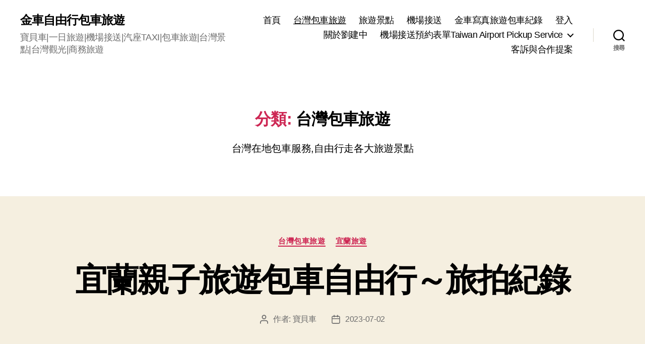

--- FILE ---
content_type: text/html; charset=UTF-8
request_url: https://5252tour.com/?cat=2
body_size: 24336
content:
<!DOCTYPE html>

<html class="no-js" lang="zh-TW">

	<head>

		<meta charset="UTF-8">
		<meta name="viewport" content="width=device-width, initial-scale=1.0" >

		<link rel="profile" href="https://gmpg.org/xfn/11">

		<title>台灣包車旅遊 &#8211; 金車自由行包車旅遊</title>
<meta name='robots' content='max-image-preview:large' />
	<style>img:is([sizes="auto" i], [sizes^="auto," i]) { contain-intrinsic-size: 3000px 1500px }</style>
	<link rel="alternate" type="application/rss+xml" title="訂閱《金車自由行包車旅遊》&raquo; 資訊提供" href="https://5252tour.com/?feed=rss2" />
<link rel="alternate" type="application/rss+xml" title="訂閱《金車自由行包車旅遊》&raquo; 留言的資訊提供" href="https://5252tour.com/?feed=comments-rss2" />
<link rel="alternate" type="application/rss+xml" title="訂閱《金車自由行包車旅遊》&raquo; 分類〈台灣包車旅遊〉的資訊提供" href="https://5252tour.com/?feed=rss2&#038;cat=2" />
<script>
window._wpemojiSettings = {"baseUrl":"https:\/\/s.w.org\/images\/core\/emoji\/16.0.1\/72x72\/","ext":".png","svgUrl":"https:\/\/s.w.org\/images\/core\/emoji\/16.0.1\/svg\/","svgExt":".svg","source":{"concatemoji":"https:\/\/5252tour.com\/wp-includes\/js\/wp-emoji-release.min.js?ver=6.8.2"}};
/*! This file is auto-generated */
!function(s,n){var o,i,e;function c(e){try{var t={supportTests:e,timestamp:(new Date).valueOf()};sessionStorage.setItem(o,JSON.stringify(t))}catch(e){}}function p(e,t,n){e.clearRect(0,0,e.canvas.width,e.canvas.height),e.fillText(t,0,0);var t=new Uint32Array(e.getImageData(0,0,e.canvas.width,e.canvas.height).data),a=(e.clearRect(0,0,e.canvas.width,e.canvas.height),e.fillText(n,0,0),new Uint32Array(e.getImageData(0,0,e.canvas.width,e.canvas.height).data));return t.every(function(e,t){return e===a[t]})}function u(e,t){e.clearRect(0,0,e.canvas.width,e.canvas.height),e.fillText(t,0,0);for(var n=e.getImageData(16,16,1,1),a=0;a<n.data.length;a++)if(0!==n.data[a])return!1;return!0}function f(e,t,n,a){switch(t){case"flag":return n(e,"\ud83c\udff3\ufe0f\u200d\u26a7\ufe0f","\ud83c\udff3\ufe0f\u200b\u26a7\ufe0f")?!1:!n(e,"\ud83c\udde8\ud83c\uddf6","\ud83c\udde8\u200b\ud83c\uddf6")&&!n(e,"\ud83c\udff4\udb40\udc67\udb40\udc62\udb40\udc65\udb40\udc6e\udb40\udc67\udb40\udc7f","\ud83c\udff4\u200b\udb40\udc67\u200b\udb40\udc62\u200b\udb40\udc65\u200b\udb40\udc6e\u200b\udb40\udc67\u200b\udb40\udc7f");case"emoji":return!a(e,"\ud83e\udedf")}return!1}function g(e,t,n,a){var r="undefined"!=typeof WorkerGlobalScope&&self instanceof WorkerGlobalScope?new OffscreenCanvas(300,150):s.createElement("canvas"),o=r.getContext("2d",{willReadFrequently:!0}),i=(o.textBaseline="top",o.font="600 32px Arial",{});return e.forEach(function(e){i[e]=t(o,e,n,a)}),i}function t(e){var t=s.createElement("script");t.src=e,t.defer=!0,s.head.appendChild(t)}"undefined"!=typeof Promise&&(o="wpEmojiSettingsSupports",i=["flag","emoji"],n.supports={everything:!0,everythingExceptFlag:!0},e=new Promise(function(e){s.addEventListener("DOMContentLoaded",e,{once:!0})}),new Promise(function(t){var n=function(){try{var e=JSON.parse(sessionStorage.getItem(o));if("object"==typeof e&&"number"==typeof e.timestamp&&(new Date).valueOf()<e.timestamp+604800&&"object"==typeof e.supportTests)return e.supportTests}catch(e){}return null}();if(!n){if("undefined"!=typeof Worker&&"undefined"!=typeof OffscreenCanvas&&"undefined"!=typeof URL&&URL.createObjectURL&&"undefined"!=typeof Blob)try{var e="postMessage("+g.toString()+"("+[JSON.stringify(i),f.toString(),p.toString(),u.toString()].join(",")+"));",a=new Blob([e],{type:"text/javascript"}),r=new Worker(URL.createObjectURL(a),{name:"wpTestEmojiSupports"});return void(r.onmessage=function(e){c(n=e.data),r.terminate(),t(n)})}catch(e){}c(n=g(i,f,p,u))}t(n)}).then(function(e){for(var t in e)n.supports[t]=e[t],n.supports.everything=n.supports.everything&&n.supports[t],"flag"!==t&&(n.supports.everythingExceptFlag=n.supports.everythingExceptFlag&&n.supports[t]);n.supports.everythingExceptFlag=n.supports.everythingExceptFlag&&!n.supports.flag,n.DOMReady=!1,n.readyCallback=function(){n.DOMReady=!0}}).then(function(){return e}).then(function(){var e;n.supports.everything||(n.readyCallback(),(e=n.source||{}).concatemoji?t(e.concatemoji):e.wpemoji&&e.twemoji&&(t(e.twemoji),t(e.wpemoji)))}))}((window,document),window._wpemojiSettings);
</script>
<style id='wp-emoji-styles-inline-css'>

	img.wp-smiley, img.emoji {
		display: inline !important;
		border: none !important;
		box-shadow: none !important;
		height: 1em !important;
		width: 1em !important;
		margin: 0 0.07em !important;
		vertical-align: -0.1em !important;
		background: none !important;
		padding: 0 !important;
	}
</style>
<link rel='stylesheet' id='wp-block-library-css' href='https://5252tour.com/wp-includes/css/dist/block-library/style.min.css?ver=6.8.2' media='all' />
<style id='classic-theme-styles-inline-css'>
/*! This file is auto-generated */
.wp-block-button__link{color:#fff;background-color:#32373c;border-radius:9999px;box-shadow:none;text-decoration:none;padding:calc(.667em + 2px) calc(1.333em + 2px);font-size:1.125em}.wp-block-file__button{background:#32373c;color:#fff;text-decoration:none}
</style>
<style id='global-styles-inline-css'>
:root{--wp--preset--aspect-ratio--square: 1;--wp--preset--aspect-ratio--4-3: 4/3;--wp--preset--aspect-ratio--3-4: 3/4;--wp--preset--aspect-ratio--3-2: 3/2;--wp--preset--aspect-ratio--2-3: 2/3;--wp--preset--aspect-ratio--16-9: 16/9;--wp--preset--aspect-ratio--9-16: 9/16;--wp--preset--color--black: #000000;--wp--preset--color--cyan-bluish-gray: #abb8c3;--wp--preset--color--white: #ffffff;--wp--preset--color--pale-pink: #f78da7;--wp--preset--color--vivid-red: #cf2e2e;--wp--preset--color--luminous-vivid-orange: #ff6900;--wp--preset--color--luminous-vivid-amber: #fcb900;--wp--preset--color--light-green-cyan: #7bdcb5;--wp--preset--color--vivid-green-cyan: #00d084;--wp--preset--color--pale-cyan-blue: #8ed1fc;--wp--preset--color--vivid-cyan-blue: #0693e3;--wp--preset--color--vivid-purple: #9b51e0;--wp--preset--color--accent: #cd2653;--wp--preset--color--primary: #000000;--wp--preset--color--secondary: #6d6d6d;--wp--preset--color--subtle-background: #dcd7ca;--wp--preset--color--background: #f5efe0;--wp--preset--gradient--vivid-cyan-blue-to-vivid-purple: linear-gradient(135deg,rgba(6,147,227,1) 0%,rgb(155,81,224) 100%);--wp--preset--gradient--light-green-cyan-to-vivid-green-cyan: linear-gradient(135deg,rgb(122,220,180) 0%,rgb(0,208,130) 100%);--wp--preset--gradient--luminous-vivid-amber-to-luminous-vivid-orange: linear-gradient(135deg,rgba(252,185,0,1) 0%,rgba(255,105,0,1) 100%);--wp--preset--gradient--luminous-vivid-orange-to-vivid-red: linear-gradient(135deg,rgba(255,105,0,1) 0%,rgb(207,46,46) 100%);--wp--preset--gradient--very-light-gray-to-cyan-bluish-gray: linear-gradient(135deg,rgb(238,238,238) 0%,rgb(169,184,195) 100%);--wp--preset--gradient--cool-to-warm-spectrum: linear-gradient(135deg,rgb(74,234,220) 0%,rgb(151,120,209) 20%,rgb(207,42,186) 40%,rgb(238,44,130) 60%,rgb(251,105,98) 80%,rgb(254,248,76) 100%);--wp--preset--gradient--blush-light-purple: linear-gradient(135deg,rgb(255,206,236) 0%,rgb(152,150,240) 100%);--wp--preset--gradient--blush-bordeaux: linear-gradient(135deg,rgb(254,205,165) 0%,rgb(254,45,45) 50%,rgb(107,0,62) 100%);--wp--preset--gradient--luminous-dusk: linear-gradient(135deg,rgb(255,203,112) 0%,rgb(199,81,192) 50%,rgb(65,88,208) 100%);--wp--preset--gradient--pale-ocean: linear-gradient(135deg,rgb(255,245,203) 0%,rgb(182,227,212) 50%,rgb(51,167,181) 100%);--wp--preset--gradient--electric-grass: linear-gradient(135deg,rgb(202,248,128) 0%,rgb(113,206,126) 100%);--wp--preset--gradient--midnight: linear-gradient(135deg,rgb(2,3,129) 0%,rgb(40,116,252) 100%);--wp--preset--font-size--small: 18px;--wp--preset--font-size--medium: 20px;--wp--preset--font-size--large: 26.25px;--wp--preset--font-size--x-large: 42px;--wp--preset--font-size--normal: 21px;--wp--preset--font-size--larger: 32px;--wp--preset--spacing--20: 0.44rem;--wp--preset--spacing--30: 0.67rem;--wp--preset--spacing--40: 1rem;--wp--preset--spacing--50: 1.5rem;--wp--preset--spacing--60: 2.25rem;--wp--preset--spacing--70: 3.38rem;--wp--preset--spacing--80: 5.06rem;--wp--preset--shadow--natural: 6px 6px 9px rgba(0, 0, 0, 0.2);--wp--preset--shadow--deep: 12px 12px 50px rgba(0, 0, 0, 0.4);--wp--preset--shadow--sharp: 6px 6px 0px rgba(0, 0, 0, 0.2);--wp--preset--shadow--outlined: 6px 6px 0px -3px rgba(255, 255, 255, 1), 6px 6px rgba(0, 0, 0, 1);--wp--preset--shadow--crisp: 6px 6px 0px rgba(0, 0, 0, 1);}:where(.is-layout-flex){gap: 0.5em;}:where(.is-layout-grid){gap: 0.5em;}body .is-layout-flex{display: flex;}.is-layout-flex{flex-wrap: wrap;align-items: center;}.is-layout-flex > :is(*, div){margin: 0;}body .is-layout-grid{display: grid;}.is-layout-grid > :is(*, div){margin: 0;}:where(.wp-block-columns.is-layout-flex){gap: 2em;}:where(.wp-block-columns.is-layout-grid){gap: 2em;}:where(.wp-block-post-template.is-layout-flex){gap: 1.25em;}:where(.wp-block-post-template.is-layout-grid){gap: 1.25em;}.has-black-color{color: var(--wp--preset--color--black) !important;}.has-cyan-bluish-gray-color{color: var(--wp--preset--color--cyan-bluish-gray) !important;}.has-white-color{color: var(--wp--preset--color--white) !important;}.has-pale-pink-color{color: var(--wp--preset--color--pale-pink) !important;}.has-vivid-red-color{color: var(--wp--preset--color--vivid-red) !important;}.has-luminous-vivid-orange-color{color: var(--wp--preset--color--luminous-vivid-orange) !important;}.has-luminous-vivid-amber-color{color: var(--wp--preset--color--luminous-vivid-amber) !important;}.has-light-green-cyan-color{color: var(--wp--preset--color--light-green-cyan) !important;}.has-vivid-green-cyan-color{color: var(--wp--preset--color--vivid-green-cyan) !important;}.has-pale-cyan-blue-color{color: var(--wp--preset--color--pale-cyan-blue) !important;}.has-vivid-cyan-blue-color{color: var(--wp--preset--color--vivid-cyan-blue) !important;}.has-vivid-purple-color{color: var(--wp--preset--color--vivid-purple) !important;}.has-black-background-color{background-color: var(--wp--preset--color--black) !important;}.has-cyan-bluish-gray-background-color{background-color: var(--wp--preset--color--cyan-bluish-gray) !important;}.has-white-background-color{background-color: var(--wp--preset--color--white) !important;}.has-pale-pink-background-color{background-color: var(--wp--preset--color--pale-pink) !important;}.has-vivid-red-background-color{background-color: var(--wp--preset--color--vivid-red) !important;}.has-luminous-vivid-orange-background-color{background-color: var(--wp--preset--color--luminous-vivid-orange) !important;}.has-luminous-vivid-amber-background-color{background-color: var(--wp--preset--color--luminous-vivid-amber) !important;}.has-light-green-cyan-background-color{background-color: var(--wp--preset--color--light-green-cyan) !important;}.has-vivid-green-cyan-background-color{background-color: var(--wp--preset--color--vivid-green-cyan) !important;}.has-pale-cyan-blue-background-color{background-color: var(--wp--preset--color--pale-cyan-blue) !important;}.has-vivid-cyan-blue-background-color{background-color: var(--wp--preset--color--vivid-cyan-blue) !important;}.has-vivid-purple-background-color{background-color: var(--wp--preset--color--vivid-purple) !important;}.has-black-border-color{border-color: var(--wp--preset--color--black) !important;}.has-cyan-bluish-gray-border-color{border-color: var(--wp--preset--color--cyan-bluish-gray) !important;}.has-white-border-color{border-color: var(--wp--preset--color--white) !important;}.has-pale-pink-border-color{border-color: var(--wp--preset--color--pale-pink) !important;}.has-vivid-red-border-color{border-color: var(--wp--preset--color--vivid-red) !important;}.has-luminous-vivid-orange-border-color{border-color: var(--wp--preset--color--luminous-vivid-orange) !important;}.has-luminous-vivid-amber-border-color{border-color: var(--wp--preset--color--luminous-vivid-amber) !important;}.has-light-green-cyan-border-color{border-color: var(--wp--preset--color--light-green-cyan) !important;}.has-vivid-green-cyan-border-color{border-color: var(--wp--preset--color--vivid-green-cyan) !important;}.has-pale-cyan-blue-border-color{border-color: var(--wp--preset--color--pale-cyan-blue) !important;}.has-vivid-cyan-blue-border-color{border-color: var(--wp--preset--color--vivid-cyan-blue) !important;}.has-vivid-purple-border-color{border-color: var(--wp--preset--color--vivid-purple) !important;}.has-vivid-cyan-blue-to-vivid-purple-gradient-background{background: var(--wp--preset--gradient--vivid-cyan-blue-to-vivid-purple) !important;}.has-light-green-cyan-to-vivid-green-cyan-gradient-background{background: var(--wp--preset--gradient--light-green-cyan-to-vivid-green-cyan) !important;}.has-luminous-vivid-amber-to-luminous-vivid-orange-gradient-background{background: var(--wp--preset--gradient--luminous-vivid-amber-to-luminous-vivid-orange) !important;}.has-luminous-vivid-orange-to-vivid-red-gradient-background{background: var(--wp--preset--gradient--luminous-vivid-orange-to-vivid-red) !important;}.has-very-light-gray-to-cyan-bluish-gray-gradient-background{background: var(--wp--preset--gradient--very-light-gray-to-cyan-bluish-gray) !important;}.has-cool-to-warm-spectrum-gradient-background{background: var(--wp--preset--gradient--cool-to-warm-spectrum) !important;}.has-blush-light-purple-gradient-background{background: var(--wp--preset--gradient--blush-light-purple) !important;}.has-blush-bordeaux-gradient-background{background: var(--wp--preset--gradient--blush-bordeaux) !important;}.has-luminous-dusk-gradient-background{background: var(--wp--preset--gradient--luminous-dusk) !important;}.has-pale-ocean-gradient-background{background: var(--wp--preset--gradient--pale-ocean) !important;}.has-electric-grass-gradient-background{background: var(--wp--preset--gradient--electric-grass) !important;}.has-midnight-gradient-background{background: var(--wp--preset--gradient--midnight) !important;}.has-small-font-size{font-size: var(--wp--preset--font-size--small) !important;}.has-medium-font-size{font-size: var(--wp--preset--font-size--medium) !important;}.has-large-font-size{font-size: var(--wp--preset--font-size--large) !important;}.has-x-large-font-size{font-size: var(--wp--preset--font-size--x-large) !important;}
:where(.wp-block-post-template.is-layout-flex){gap: 1.25em;}:where(.wp-block-post-template.is-layout-grid){gap: 1.25em;}
:where(.wp-block-columns.is-layout-flex){gap: 2em;}:where(.wp-block-columns.is-layout-grid){gap: 2em;}
:root :where(.wp-block-pullquote){font-size: 1.5em;line-height: 1.6;}
</style>
<link rel='stylesheet' id='twentytwenty-style-css' href='https://5252tour.com/wp-content/themes/twentytwenty/style.css?ver=2.5' media='all' />
<style id='twentytwenty-style-inline-css'>
.color-accent,.color-accent-hover:hover,.color-accent-hover:focus,:root .has-accent-color,.has-drop-cap:not(:focus):first-letter,.wp-block-button.is-style-outline,a { color: #cd2653; }blockquote,.border-color-accent,.border-color-accent-hover:hover,.border-color-accent-hover:focus { border-color: #cd2653; }button,.button,.faux-button,.wp-block-button__link,.wp-block-file .wp-block-file__button,input[type="button"],input[type="reset"],input[type="submit"],.bg-accent,.bg-accent-hover:hover,.bg-accent-hover:focus,:root .has-accent-background-color,.comment-reply-link { background-color: #cd2653; }.fill-children-accent,.fill-children-accent * { fill: #cd2653; }body,.entry-title a,:root .has-primary-color { color: #000000; }:root .has-primary-background-color { background-color: #000000; }cite,figcaption,.wp-caption-text,.post-meta,.entry-content .wp-block-archives li,.entry-content .wp-block-categories li,.entry-content .wp-block-latest-posts li,.wp-block-latest-comments__comment-date,.wp-block-latest-posts__post-date,.wp-block-embed figcaption,.wp-block-image figcaption,.wp-block-pullquote cite,.comment-metadata,.comment-respond .comment-notes,.comment-respond .logged-in-as,.pagination .dots,.entry-content hr:not(.has-background),hr.styled-separator,:root .has-secondary-color { color: #6d6d6d; }:root .has-secondary-background-color { background-color: #6d6d6d; }pre,fieldset,input,textarea,table,table *,hr { border-color: #dcd7ca; }caption,code,code,kbd,samp,.wp-block-table.is-style-stripes tbody tr:nth-child(odd),:root .has-subtle-background-background-color { background-color: #dcd7ca; }.wp-block-table.is-style-stripes { border-bottom-color: #dcd7ca; }.wp-block-latest-posts.is-grid li { border-top-color: #dcd7ca; }:root .has-subtle-background-color { color: #dcd7ca; }body:not(.overlay-header) .primary-menu > li > a,body:not(.overlay-header) .primary-menu > li > .icon,.modal-menu a,.footer-menu a, .footer-widgets a:where(:not(.wp-block-button__link)),#site-footer .wp-block-button.is-style-outline,.wp-block-pullquote:before,.singular:not(.overlay-header) .entry-header a,.archive-header a,.header-footer-group .color-accent,.header-footer-group .color-accent-hover:hover { color: #cd2653; }.social-icons a,#site-footer button:not(.toggle),#site-footer .button,#site-footer .faux-button,#site-footer .wp-block-button__link,#site-footer .wp-block-file__button,#site-footer input[type="button"],#site-footer input[type="reset"],#site-footer input[type="submit"] { background-color: #cd2653; }.header-footer-group,body:not(.overlay-header) #site-header .toggle,.menu-modal .toggle { color: #000000; }body:not(.overlay-header) .primary-menu ul { background-color: #000000; }body:not(.overlay-header) .primary-menu > li > ul:after { border-bottom-color: #000000; }body:not(.overlay-header) .primary-menu ul ul:after { border-left-color: #000000; }.site-description,body:not(.overlay-header) .toggle-inner .toggle-text,.widget .post-date,.widget .rss-date,.widget_archive li,.widget_categories li,.widget cite,.widget_pages li,.widget_meta li,.widget_nav_menu li,.powered-by-wordpress,.to-the-top,.singular .entry-header .post-meta,.singular:not(.overlay-header) .entry-header .post-meta a { color: #6d6d6d; }.header-footer-group pre,.header-footer-group fieldset,.header-footer-group input,.header-footer-group textarea,.header-footer-group table,.header-footer-group table *,.footer-nav-widgets-wrapper,#site-footer,.menu-modal nav *,.footer-widgets-outer-wrapper,.footer-top { border-color: #dcd7ca; }.header-footer-group table caption,body:not(.overlay-header) .header-inner .toggle-wrapper::before { background-color: #dcd7ca; }
body,input,textarea,button,.button,.faux-button,.faux-button.more-link,.wp-block-button__link,.wp-block-file__button,.has-drop-cap:not(:focus)::first-letter,.entry-content .wp-block-archives,.entry-content .wp-block-categories,.entry-content .wp-block-cover-image,.entry-content .wp-block-cover-image p,.entry-content .wp-block-latest-comments,.entry-content .wp-block-latest-posts,.entry-content .wp-block-pullquote,.entry-content .wp-block-quote.is-large,.entry-content .wp-block-quote.is-style-large,.entry-content .wp-block-archives *,.entry-content .wp-block-categories *,.entry-content .wp-block-latest-posts *,.entry-content .wp-block-latest-comments *,.entry-content,.entry-content h1,.entry-content h2,.entry-content h3,.entry-content h4,.entry-content h5,.entry-content h6,.entry-content p,.entry-content ol,.entry-content ul,.entry-content dl,.entry-content dt,.entry-content cite,.entry-content figcaption,.entry-content table,.entry-content address,.entry-content .wp-caption-text,.entry-content .wp-block-file,.comment-content p,.comment-content ol,.comment-content ul,.comment-content dl,.comment-content dt,.comment-content cite,.comment-content figcaption,.comment-content .wp-caption-text,.widget_text p,.widget_text ol,.widget_text ul,.widget_text dl,.widget_text dt,.widget-content .rssSummary,.widget-content cite,.widget-content figcaption,.widget-content .wp-caption-text { font-family: 'PingFang TC','Helvetica Neue','Microsoft YaHei New','STHeiti Light',sans-serif; }
</style>
<link rel='stylesheet' id='twentytwenty-print-style-css' href='https://5252tour.com/wp-content/themes/twentytwenty/print.css?ver=2.5' media='print' />
<script src="https://5252tour.com/wp-content/themes/twentytwenty/assets/js/index.js?ver=2.5" id="twentytwenty-js-js" defer data-wp-strategy="defer"></script>
<link rel="https://api.w.org/" href="https://5252tour.com/index.php?rest_route=/" /><link rel="alternate" title="JSON" type="application/json" href="https://5252tour.com/index.php?rest_route=/wp/v2/categories/2" /><link rel="EditURI" type="application/rsd+xml" title="RSD" href="https://5252tour.com/xmlrpc.php?rsd" />

	<script>document.documentElement.className = document.documentElement.className.replace( 'no-js', 'js' );</script>
	<meta name="google-site-verification" content="bk_b_XzMOrjYRi2Dw-MxxSYo_4q8cS03SJ2YDlQ_qCg" />

	</head>
<!-- Global site tag (gtag.js) - Google Analytics -->
<script async src="https://www.googletagmanager.com/gtag/js?id=UA-15365240-3"></script>
<script>
  window.dataLayer = window.dataLayer || [];
  function gtag(){dataLayer.push(arguments);}
  gtag('js', new Date());

  gtag('config', 'UA-15365240-3');
  gtag('config', 'AW-261-244-1517');
</script>


<div id="fb-root"></div>
<script>(function(d, s, id) {
  var js, fjs = d.getElementsByTagName(s)[0];
  if (d.getElementById(id)) return;
  js = d.createElement(s); js.id = id;
  js.src = 'https://connect.facebook.net/zh_TW/sdk.js#xfbml=1&version=v3.1&appId=1001315339982042&autoLogAppEvents=1';
  fjs.parentNode.insertBefore(js, fjs);
}(document, 'script', 'facebook-jssdk'));</script>



<meta name="msvalidate.01" content="63E55F28E933D129ED401B24879D0FA2" />


	<body class="archive category category-2 wp-embed-responsive wp-theme-twentytwenty enable-search-modal has-no-pagination showing-comments show-avatars footer-top-visible">

		<a class="skip-link screen-reader-text" href="#site-content">跳至主要內容</a>
		<header id="site-header" class="header-footer-group">

			<div class="header-inner section-inner">

				<div class="header-titles-wrapper">

					
						<button class="toggle search-toggle mobile-search-toggle" data-toggle-target=".search-modal" data-toggle-body-class="showing-search-modal" data-set-focus=".search-modal .search-field" aria-expanded="false">
							<span class="toggle-inner">
								<span class="toggle-icon">
									<svg class="svg-icon" aria-hidden="true" role="img" focusable="false" xmlns="http://www.w3.org/2000/svg" width="23" height="23" viewBox="0 0 23 23"><path d="M38.710696,48.0601792 L43,52.3494831 L41.3494831,54 L37.0601792,49.710696 C35.2632422,51.1481185 32.9839107,52.0076499 30.5038249,52.0076499 C24.7027226,52.0076499 20,47.3049272 20,41.5038249 C20,35.7027226 24.7027226,31 30.5038249,31 C36.3049272,31 41.0076499,35.7027226 41.0076499,41.5038249 C41.0076499,43.9839107 40.1481185,46.2632422 38.710696,48.0601792 Z M36.3875844,47.1716785 C37.8030221,45.7026647 38.6734666,43.7048964 38.6734666,41.5038249 C38.6734666,36.9918565 35.0157934,33.3341833 30.5038249,33.3341833 C25.9918565,33.3341833 22.3341833,36.9918565 22.3341833,41.5038249 C22.3341833,46.0157934 25.9918565,49.6734666 30.5038249,49.6734666 C32.7048964,49.6734666 34.7026647,48.8030221 36.1716785,47.3875844 C36.2023931,47.347638 36.2360451,47.3092237 36.2726343,47.2726343 C36.3092237,47.2360451 36.347638,47.2023931 36.3875844,47.1716785 Z" transform="translate(-20 -31)" /></svg>								</span>
								<span class="toggle-text">搜尋</span>
							</span>
						</button><!-- .search-toggle -->

					
					<div class="header-titles">

						<div class="site-title faux-heading"><a href="https://5252tour.com/">金車自由行包車旅遊</a></div><div class="site-description">寶貝車|一日旅遊|機場接送|汽座TAXI|包車旅遊|台灣景點|台灣觀光|商務旅遊</div><!-- .site-description -->
					</div><!-- .header-titles -->

					<button class="toggle nav-toggle mobile-nav-toggle" data-toggle-target=".menu-modal"  data-toggle-body-class="showing-menu-modal" aria-expanded="false" data-set-focus=".close-nav-toggle">
						<span class="toggle-inner">
							<span class="toggle-icon">
								<svg class="svg-icon" aria-hidden="true" role="img" focusable="false" xmlns="http://www.w3.org/2000/svg" width="26" height="7" viewBox="0 0 26 7"><path fill-rule="evenodd" d="M332.5,45 C330.567003,45 329,43.4329966 329,41.5 C329,39.5670034 330.567003,38 332.5,38 C334.432997,38 336,39.5670034 336,41.5 C336,43.4329966 334.432997,45 332.5,45 Z M342,45 C340.067003,45 338.5,43.4329966 338.5,41.5 C338.5,39.5670034 340.067003,38 342,38 C343.932997,38 345.5,39.5670034 345.5,41.5 C345.5,43.4329966 343.932997,45 342,45 Z M351.5,45 C349.567003,45 348,43.4329966 348,41.5 C348,39.5670034 349.567003,38 351.5,38 C353.432997,38 355,39.5670034 355,41.5 C355,43.4329966 353.432997,45 351.5,45 Z" transform="translate(-329 -38)" /></svg>							</span>
							<span class="toggle-text">選單</span>
						</span>
					</button><!-- .nav-toggle -->

				</div><!-- .header-titles-wrapper -->

				<div class="header-navigation-wrapper">

					
							<nav class="primary-menu-wrapper" aria-label="水平排列">

								<ul class="primary-menu reset-list-style">

								<li id="menu-item-267" class="menu-item menu-item-type-custom menu-item-object-custom menu-item-home menu-item-267"><a href="https://5252tour.com">首頁</a></li>
<li id="menu-item-264" class="menu-item menu-item-type-taxonomy menu-item-object-category current-menu-item menu-item-264"><a href="https://5252tour.com/?cat=2" aria-current="page">台灣包車旅遊</a></li>
<li id="menu-item-265" class="menu-item menu-item-type-taxonomy menu-item-object-category menu-item-265"><a href="https://5252tour.com/?cat=4">旅遊景點</a></li>
<li id="menu-item-266" class="menu-item menu-item-type-taxonomy menu-item-object-category menu-item-266"><a href="https://5252tour.com/?cat=3">機場接送</a></li>
<li id="menu-item-3949" class="menu-item menu-item-type-taxonomy menu-item-object-category menu-item-3949"><a href="https://5252tour.com/?cat=398">金車寫真旅遊包車紀錄</a></li>
<li id="menu-item-270" class="menu-item menu-item-type-custom menu-item-object-custom menu-item-270"><a href="https://5252tour.com/wp-admin/">登入</a></li>
<li id="menu-item-3057" class="menu-item menu-item-type-post_type menu-item-object-page menu-item-3057"><a href="https://5252tour.com/?page_id=2">關於劉建中</a></li>
<li id="menu-item-3612" class="menu-item menu-item-type-post_type menu-item-object-page menu-item-has-children menu-item-3612"><a href="https://5252tour.com/?page_id=3610">機場接送預約表單Taiwan Airport Pickup Service</a><span class="icon"></span>
<ul class="sub-menu">
	<li id="menu-item-3602" class="menu-item menu-item-type-post_type menu-item-object-page menu-item-3602"><a href="https://5252tour.com/?page_id=3599">汽車安全座椅的計程車預約表單</a></li>
	<li id="menu-item-3617" class="menu-item menu-item-type-post_type menu-item-object-page menu-item-3617"><a href="https://5252tour.com/?page_id=3615">包車旅遊預約表單</a></li>
</ul>
</li>
<li id="menu-item-3644" class="menu-item menu-item-type-post_type menu-item-object-page menu-item-3644"><a href="https://5252tour.com/?page_id=3641">客訴與合作提案</a></li>

								</ul>

							</nav><!-- .primary-menu-wrapper -->

						
						<div class="header-toggles hide-no-js">

						
							<div class="toggle-wrapper search-toggle-wrapper">

								<button class="toggle search-toggle desktop-search-toggle" data-toggle-target=".search-modal" data-toggle-body-class="showing-search-modal" data-set-focus=".search-modal .search-field" aria-expanded="false">
									<span class="toggle-inner">
										<svg class="svg-icon" aria-hidden="true" role="img" focusable="false" xmlns="http://www.w3.org/2000/svg" width="23" height="23" viewBox="0 0 23 23"><path d="M38.710696,48.0601792 L43,52.3494831 L41.3494831,54 L37.0601792,49.710696 C35.2632422,51.1481185 32.9839107,52.0076499 30.5038249,52.0076499 C24.7027226,52.0076499 20,47.3049272 20,41.5038249 C20,35.7027226 24.7027226,31 30.5038249,31 C36.3049272,31 41.0076499,35.7027226 41.0076499,41.5038249 C41.0076499,43.9839107 40.1481185,46.2632422 38.710696,48.0601792 Z M36.3875844,47.1716785 C37.8030221,45.7026647 38.6734666,43.7048964 38.6734666,41.5038249 C38.6734666,36.9918565 35.0157934,33.3341833 30.5038249,33.3341833 C25.9918565,33.3341833 22.3341833,36.9918565 22.3341833,41.5038249 C22.3341833,46.0157934 25.9918565,49.6734666 30.5038249,49.6734666 C32.7048964,49.6734666 34.7026647,48.8030221 36.1716785,47.3875844 C36.2023931,47.347638 36.2360451,47.3092237 36.2726343,47.2726343 C36.3092237,47.2360451 36.347638,47.2023931 36.3875844,47.1716785 Z" transform="translate(-20 -31)" /></svg>										<span class="toggle-text">搜尋</span>
									</span>
								</button><!-- .search-toggle -->

							</div>

							
						</div><!-- .header-toggles -->
						
				</div><!-- .header-navigation-wrapper -->

			</div><!-- .header-inner -->

			<div class="search-modal cover-modal header-footer-group" data-modal-target-string=".search-modal" role="dialog" aria-modal="true" aria-label="搜尋">

	<div class="search-modal-inner modal-inner">

		<div class="section-inner">

			<form role="search" aria-label="搜尋關鍵字:" method="get" class="search-form" action="https://5252tour.com/">
	<label for="search-form-1">
		<span class="screen-reader-text">
			搜尋關鍵字:		</span>
		<input type="search" id="search-form-1" class="search-field" placeholder="搜尋..." value="" name="s" />
	</label>
	<input type="submit" class="search-submit" value="搜尋" />
</form>

			<button class="toggle search-untoggle close-search-toggle fill-children-current-color" data-toggle-target=".search-modal" data-toggle-body-class="showing-search-modal" data-set-focus=".search-modal .search-field">
				<span class="screen-reader-text">
					關閉搜尋				</span>
				<svg class="svg-icon" aria-hidden="true" role="img" focusable="false" xmlns="http://www.w3.org/2000/svg" width="16" height="16" viewBox="0 0 16 16"><polygon fill="" fill-rule="evenodd" points="6.852 7.649 .399 1.195 1.445 .149 7.899 6.602 14.352 .149 15.399 1.195 8.945 7.649 15.399 14.102 14.352 15.149 7.899 8.695 1.445 15.149 .399 14.102" /></svg>			</button><!-- .search-toggle -->

		</div><!-- .section-inner -->

	</div><!-- .search-modal-inner -->

</div><!-- .menu-modal -->

		</header><!-- #site-header -->

		
<div class="menu-modal cover-modal header-footer-group" data-modal-target-string=".menu-modal">

	<div class="menu-modal-inner modal-inner">

		<div class="menu-wrapper section-inner">

			<div class="menu-top">

				<button class="toggle close-nav-toggle fill-children-current-color" data-toggle-target=".menu-modal" data-toggle-body-class="showing-menu-modal" data-set-focus=".menu-modal">
					<span class="toggle-text">關閉選單</span>
					<svg class="svg-icon" aria-hidden="true" role="img" focusable="false" xmlns="http://www.w3.org/2000/svg" width="16" height="16" viewBox="0 0 16 16"><polygon fill="" fill-rule="evenodd" points="6.852 7.649 .399 1.195 1.445 .149 7.899 6.602 14.352 .149 15.399 1.195 8.945 7.649 15.399 14.102 14.352 15.149 7.899 8.695 1.445 15.149 .399 14.102" /></svg>				</button><!-- .nav-toggle -->

				
					<nav class="mobile-menu" aria-label="行動版選單">

						<ul class="modal-menu reset-list-style">

						<li class="menu-item menu-item-type-custom menu-item-object-custom menu-item-home menu-item-267"><div class="ancestor-wrapper"><a href="https://5252tour.com">首頁</a></div><!-- .ancestor-wrapper --></li>
<li class="menu-item menu-item-type-taxonomy menu-item-object-category current-menu-item menu-item-264"><div class="ancestor-wrapper"><a href="https://5252tour.com/?cat=2" aria-current="page">台灣包車旅遊</a></div><!-- .ancestor-wrapper --></li>
<li class="menu-item menu-item-type-taxonomy menu-item-object-category menu-item-265"><div class="ancestor-wrapper"><a href="https://5252tour.com/?cat=4">旅遊景點</a></div><!-- .ancestor-wrapper --></li>
<li class="menu-item menu-item-type-taxonomy menu-item-object-category menu-item-266"><div class="ancestor-wrapper"><a href="https://5252tour.com/?cat=3">機場接送</a></div><!-- .ancestor-wrapper --></li>
<li class="menu-item menu-item-type-taxonomy menu-item-object-category menu-item-3949"><div class="ancestor-wrapper"><a href="https://5252tour.com/?cat=398">金車寫真旅遊包車紀錄</a></div><!-- .ancestor-wrapper --></li>
<li class="menu-item menu-item-type-custom menu-item-object-custom menu-item-270"><div class="ancestor-wrapper"><a href="https://5252tour.com/wp-admin/">登入</a></div><!-- .ancestor-wrapper --></li>
<li class="menu-item menu-item-type-post_type menu-item-object-page menu-item-3057"><div class="ancestor-wrapper"><a href="https://5252tour.com/?page_id=2">關於劉建中</a></div><!-- .ancestor-wrapper --></li>
<li class="menu-item menu-item-type-post_type menu-item-object-page menu-item-has-children menu-item-3612"><div class="ancestor-wrapper"><a href="https://5252tour.com/?page_id=3610">機場接送預約表單Taiwan Airport Pickup Service</a><button class="toggle sub-menu-toggle fill-children-current-color" data-toggle-target=".menu-modal .menu-item-3612 > .sub-menu" data-toggle-type="slidetoggle" data-toggle-duration="250" aria-expanded="false"><span class="screen-reader-text">顯示子選單</span><svg class="svg-icon" aria-hidden="true" role="img" focusable="false" xmlns="http://www.w3.org/2000/svg" width="20" height="12" viewBox="0 0 20 12"><polygon fill="" fill-rule="evenodd" points="1319.899 365.778 1327.678 358 1329.799 360.121 1319.899 370.021 1310 360.121 1312.121 358" transform="translate(-1310 -358)" /></svg></button></div><!-- .ancestor-wrapper -->
<ul class="sub-menu">
	<li class="menu-item menu-item-type-post_type menu-item-object-page menu-item-3602"><div class="ancestor-wrapper"><a href="https://5252tour.com/?page_id=3599">汽車安全座椅的計程車預約表單</a></div><!-- .ancestor-wrapper --></li>
	<li class="menu-item menu-item-type-post_type menu-item-object-page menu-item-3617"><div class="ancestor-wrapper"><a href="https://5252tour.com/?page_id=3615">包車旅遊預約表單</a></div><!-- .ancestor-wrapper --></li>
</ul>
</li>
<li class="menu-item menu-item-type-post_type menu-item-object-page menu-item-3644"><div class="ancestor-wrapper"><a href="https://5252tour.com/?page_id=3641">客訴與合作提案</a></div><!-- .ancestor-wrapper --></li>

						</ul>

					</nav>

					
			</div><!-- .menu-top -->

			<div class="menu-bottom">

				
					<nav aria-label="開闔式社交網路服務連結">
						<ul class="social-menu reset-list-style social-icons fill-children-current-color">

							<li id="menu-item-3769" class="menu-item menu-item-type-custom menu-item-object-custom menu-item-3769"><a href="https://www.facebook.com/5252tour/"><span class="screen-reader-text">Facebook</span><svg class="svg-icon" aria-hidden="true" role="img" focusable="false" width="24" height="24" viewBox="0 0 24 24" xmlns="http://www.w3.org/2000/svg"><path d="M12 2C6.5 2 2 6.5 2 12c0 5 3.7 9.1 8.4 9.9v-7H7.9V12h2.5V9.8c0-2.5 1.5-3.9 3.8-3.9 1.1 0 2.2.2 2.2.2v2.5h-1.3c-1.2 0-1.6.8-1.6 1.6V12h2.8l-.4 2.9h-2.3v7C18.3 21.1 22 17 22 12c0-5.5-4.5-10-10-10z"></path></svg></a></li>
<li id="menu-item-3770" class="menu-item menu-item-type-custom menu-item-object-custom menu-item-3770"><a href="mailto:http://o933693000@gmail.com"><span class="screen-reader-text">電子郵件</span><svg class="svg-icon" aria-hidden="true" role="img" focusable="false" width="24" height="24" viewBox="0 0 24 24" xmlns="http://www.w3.org/2000/svg"><path d="M20,4H4C2.895,4,2,4.895,2,6v12c0,1.105,0.895,2,2,2h16c1.105,0,2-0.895,2-2V6C22,4.895,21.105,4,20,4z M20,8.236l-8,4.882 L4,8.236V6h16V8.236z"></path></svg></a></li>
<li id="menu-item-3771" class="menu-item menu-item-type-custom menu-item-object-custom menu-item-3771"><a href="https://line.me/R/ti/p/%40yat8588c"><span class="screen-reader-text">LINE</span><svg class="svg-icon" aria-hidden="true" role="img" focusable="false" xmlns="http://www.w3.org/2000/svg" width="18" height="18" viewBox="0 0 18 18"><path d="M6.70846497,10.3082552 C6.43780491,9.94641406 6.5117218,9.43367048 6.87356298,9.16301045 C7.23540415,8.89235035 7.74814771,8.96626726 8.01880776,9.32810842 C8.5875786,10.0884893 9.45856383,10.5643487 10.4057058,10.6321812 C11.3528479,10.7000136 12.2827563,10.3531306 12.9541853,9.68145807 L15.3987642,7.23705399 C16.6390369,5.9529049 16.6212992,3.91168563 15.3588977,2.6492841 C14.0964962,1.38688258 12.0552769,1.36914494 10.77958,2.60113525 L9.37230725,4.00022615 C9.05185726,4.31881314 8.53381538,4.31730281 8.21522839,3.99685275 C7.89664141,3.67640269 7.89815174,3.15836082 8.21860184,2.83977385 L9.63432671,1.43240056 C11.5605503,-0.42800847 14.6223793,-0.401402004 16.5159816,1.49220028 C18.4095838,3.38580256 18.4361903,6.44763148 16.5658147,8.38399647 L14.1113741,10.838437 C13.1043877,11.8457885 11.7095252,12.366113 10.2888121,12.2643643 C8.86809903,12.1626156 7.56162126,11.4488264 6.70846497,10.3082552 Z M11.291535,7.6917448 C11.5621951,8.05358597 11.4882782,8.56632952 11.126437,8.83698955 C10.7645959,9.10764965 10.2518523,9.03373274 9.98119227,8.67189158 C9.4124214,7.91151075 8.54143617,7.43565129 7.59429414,7.36781884 C6.6471521,7.29998638 5.71724372,7.64686937 5.04581464,8.31854193 L2.60123581,10.762946 C1.36096312,12.0470951 1.37870076,14.0883144 2.64110228,15.3507159 C3.90350381,16.6131174 5.94472309,16.630855 7.21873082,15.400549 L8.61782171,14.0014581 C8.93734159,13.6819382 9.45538568,13.6819382 9.77490556,14.0014581 C10.0944254,14.320978 10.0944254,14.839022 9.77490556,15.1585419 L8.36567329,16.5675994 C6.43944966,18.4280085 3.37762074,18.401402 1.48401846,16.5077998 C-0.409583822,14.6141975 -0.436190288,11.5523685 1.43418536,9.61600353 L3.88862594,7.16156298 C4.89561225,6.15421151 6.29047483,5.63388702 7.71118789,5.7356357 C9.13190097,5.83738438 10.4383788,6.55117356 11.291535,7.6917448 Z" /></svg></a></li>

						</ul>
					</nav><!-- .social-menu -->

				
			</div><!-- .menu-bottom -->

		</div><!-- .menu-wrapper -->

	</div><!-- .menu-modal-inner -->

</div><!-- .menu-modal -->

<main id="site-content">

	
		<header class="archive-header has-text-align-center header-footer-group">

			<div class="archive-header-inner section-inner medium">

									<h1 class="archive-title"><span class="color-accent">分類:</span> <span>台灣包車旅遊</span></h1>
				
									<div class="archive-subtitle section-inner thin max-percentage intro-text"><p>台灣在地包車服務,自由行走各大旅遊景點</p>
</div>
				
			</div><!-- .archive-header-inner -->

		</header><!-- .archive-header -->

		
<article class="post-4376 post type-post status-publish format-standard hentry category-2 category-81 tag-49 tag-33 tag-165 tag-123 tag-399 tag-435 tag-291 tag-18 tag-434" id="post-4376">

	
<header class="entry-header has-text-align-center">

	<div class="entry-header-inner section-inner medium">

		
			<div class="entry-categories">
				<span class="screen-reader-text">
					分類				</span>
				<div class="entry-categories-inner">
					<a href="https://5252tour.com/?cat=2" rel="category">台灣包車旅遊</a> <a href="https://5252tour.com/?cat=81" rel="category">宜蘭旅遊</a>				</div><!-- .entry-categories-inner -->
			</div><!-- .entry-categories -->

			<h2 class="entry-title heading-size-1"><a href="https://5252tour.com/?p=4376">宜蘭親子旅遊包車自由行～旅拍紀錄</a></h2>
		<div class="post-meta-wrapper post-meta-single post-meta-single-top">

			<ul class="post-meta">

									<li class="post-author meta-wrapper">
						<span class="meta-icon">
							<span class="screen-reader-text">
								文章作者							</span>
							<svg class="svg-icon" aria-hidden="true" role="img" focusable="false" xmlns="http://www.w3.org/2000/svg" width="18" height="20" viewBox="0 0 18 20"><path fill="" d="M18,19 C18,19.5522847 17.5522847,20 17,20 C16.4477153,20 16,19.5522847 16,19 L16,17 C16,15.3431458 14.6568542,14 13,14 L5,14 C3.34314575,14 2,15.3431458 2,17 L2,19 C2,19.5522847 1.55228475,20 1,20 C0.44771525,20 0,19.5522847 0,19 L0,17 C0,14.2385763 2.23857625,12 5,12 L13,12 C15.7614237,12 18,14.2385763 18,17 L18,19 Z M9,10 C6.23857625,10 4,7.76142375 4,5 C4,2.23857625 6.23857625,0 9,0 C11.7614237,0 14,2.23857625 14,5 C14,7.76142375 11.7614237,10 9,10 Z M9,8 C10.6568542,8 12,6.65685425 12,5 C12,3.34314575 10.6568542,2 9,2 C7.34314575,2 6,3.34314575 6,5 C6,6.65685425 7.34314575,8 9,8 Z" /></svg>						</span>
						<span class="meta-text">
							作者: <a href="https://5252tour.com/?author=1">寶貝車</a>						</span>
					</li>
										<li class="post-date meta-wrapper">
						<span class="meta-icon">
							<span class="screen-reader-text">
								文章發佈日期							</span>
							<svg class="svg-icon" aria-hidden="true" role="img" focusable="false" xmlns="http://www.w3.org/2000/svg" width="18" height="19" viewBox="0 0 18 19"><path fill="" d="M4.60069444,4.09375 L3.25,4.09375 C2.47334957,4.09375 1.84375,4.72334957 1.84375,5.5 L1.84375,7.26736111 L16.15625,7.26736111 L16.15625,5.5 C16.15625,4.72334957 15.5266504,4.09375 14.75,4.09375 L13.3993056,4.09375 L13.3993056,4.55555556 C13.3993056,5.02154581 13.0215458,5.39930556 12.5555556,5.39930556 C12.0895653,5.39930556 11.7118056,5.02154581 11.7118056,4.55555556 L11.7118056,4.09375 L6.28819444,4.09375 L6.28819444,4.55555556 C6.28819444,5.02154581 5.9104347,5.39930556 5.44444444,5.39930556 C4.97845419,5.39930556 4.60069444,5.02154581 4.60069444,4.55555556 L4.60069444,4.09375 Z M6.28819444,2.40625 L11.7118056,2.40625 L11.7118056,1 C11.7118056,0.534009742 12.0895653,0.15625 12.5555556,0.15625 C13.0215458,0.15625 13.3993056,0.534009742 13.3993056,1 L13.3993056,2.40625 L14.75,2.40625 C16.4586309,2.40625 17.84375,3.79136906 17.84375,5.5 L17.84375,15.875 C17.84375,17.5836309 16.4586309,18.96875 14.75,18.96875 L3.25,18.96875 C1.54136906,18.96875 0.15625,17.5836309 0.15625,15.875 L0.15625,5.5 C0.15625,3.79136906 1.54136906,2.40625 3.25,2.40625 L4.60069444,2.40625 L4.60069444,1 C4.60069444,0.534009742 4.97845419,0.15625 5.44444444,0.15625 C5.9104347,0.15625 6.28819444,0.534009742 6.28819444,1 L6.28819444,2.40625 Z M1.84375,8.95486111 L1.84375,15.875 C1.84375,16.6516504 2.47334957,17.28125 3.25,17.28125 L14.75,17.28125 C15.5266504,17.28125 16.15625,16.6516504 16.15625,15.875 L16.15625,8.95486111 L1.84375,8.95486111 Z" /></svg>						</span>
						<span class="meta-text">
							<a href="https://5252tour.com/?p=4376">2023-07-02</a>
						</span>
					</li>
					
			</ul><!-- .post-meta -->

		</div><!-- .post-meta-wrapper -->

		
	</div><!-- .entry-header-inner -->

</header><!-- .entry-header -->

	<div class="post-inner thin ">

		<div class="entry-content">

			<p>這次服務的台灣自由行包車旅遊的客人是從香港來台灣旅遊的，在洽談時就直接告知親子旅遊的需求，希望規劃以台灣宜蘭地區親子旅遊拍攝為主！</p>
<p><a href="https://5252tour.com/wp-content/uploads/2023/07/1544.jpg"><img fetchpriority="high" decoding="async" class="alignnone size-large wp-image-4378" src="https://5252tour.com/wp-content/uploads/2023/07/1544.jpg" alt="" width="400" height="600" srcset="https://5252tour.com/wp-content/uploads/2023/07/1544.jpg 400w, https://5252tour.com/wp-content/uploads/2023/07/1544-200x300.jpg 200w" sizes="(max-width: 400px) 100vw, 400px" /></a></p>
<p>台灣宜蘭地區的親子旅遊景點非常多，例如宜蘭童玩節，還有蘭城晶英酒店&#8230;等，都是非常有名！他們在親子玩樂設備及相關規劃也都非常的完善～ </p>
<div class="read-more-button-wrap"><a href="https://5252tour.com/?p=4376#more-4376" class="more-link"><span class="faux-button">閱讀全文</span> <span class="screen-reader-text">&#8220;宜蘭親子旅遊包車自由行～旅拍紀錄&#8221;</span></a></div>

		</div><!-- .entry-content -->

	</div><!-- .post-inner -->

	<div class="section-inner">
		
		<div class="post-meta-wrapper post-meta-single post-meta-single-bottom">

			<ul class="post-meta">

									<li class="post-tags meta-wrapper">
						<span class="meta-icon">
							<span class="screen-reader-text">
								標籤							</span>
							<svg class="svg-icon" aria-hidden="true" role="img" focusable="false" xmlns="http://www.w3.org/2000/svg" width="18" height="18" viewBox="0 0 18 18"><path fill="" d="M15.4496399,8.42490555 L8.66109799,1.63636364 L1.63636364,1.63636364 L1.63636364,8.66081885 L8.42522727,15.44178 C8.57869221,15.5954158 8.78693789,15.6817418 9.00409091,15.6817418 C9.22124393,15.6817418 9.42948961,15.5954158 9.58327627,15.4414581 L15.4486339,9.57610048 C15.7651495,9.25692435 15.7649133,8.74206554 15.4496399,8.42490555 Z M16.6084423,10.7304545 L10.7406818,16.59822 C10.280287,17.0591273 9.65554997,17.3181054 9.00409091,17.3181054 C8.35263185,17.3181054 7.72789481,17.0591273 7.26815877,16.5988788 L0.239976954,9.57887876 C0.0863319284,9.4254126 0,9.21716044 0,9 L0,0.818181818 C0,0.366312477 0.366312477,0 0.818181818,0 L9,0 C9.21699531,0 9.42510306,0.0862010512 9.57854191,0.239639906 L16.6084423,7.26954545 C17.5601275,8.22691012 17.5601275,9.77308988 16.6084423,10.7304545 Z M5,6 C4.44771525,6 4,5.55228475 4,5 C4,4.44771525 4.44771525,4 5,4 C5.55228475,4 6,4.44771525 6,5 C6,5.55228475 5.55228475,6 5,6 Z" /></svg>						</span>
						<span class="meta-text">
							<a href="https://5252tour.com/?tag=%e4%b8%80%e6%97%a5%e9%81%8a" rel="tag">一日遊</a>, <a href="https://5252tour.com/?tag=%e5%8c%85%e8%bb%8a" rel="tag">包車</a>, <a href="https://5252tour.com/?tag=%e5%8c%85%e8%bb%8a%e6%9c%8d%e5%8b%99" rel="tag">包車服務</a>, <a href="https://5252tour.com/?tag=%e5%ae%9c%e8%98%ad" rel="tag">宜蘭</a>, <a href="https://5252tour.com/?tag=%e6%97%85%e6%8b%8d" rel="tag">旅拍</a>, <a href="https://5252tour.com/?tag=%e6%97%85%e9%81%8a%e6%8b%8d%e6%94%9d" rel="tag">旅遊拍攝</a>, <a href="https://5252tour.com/?tag=%e6%a1%83%e5%9c%92%e6%a9%9f%e5%a0%b4" rel="tag">桃園機場</a>, <a href="https://5252tour.com/?tag=%e8%87%aa%e7%94%b1%e8%a1%8c" rel="tag">自由行</a>, <a href="https://5252tour.com/?tag=%e8%a6%aa%e5%ad%90%e6%97%85%e9%81%8a" rel="tag">親子旅遊</a>						</span>
					</li>
					
			</ul><!-- .post-meta -->

		</div><!-- .post-meta-wrapper -->

		
	</div><!-- .section-inner -->

	
</article><!-- .post -->
<hr class="post-separator styled-separator is-style-wide section-inner" aria-hidden="true" />
<article class="post-4175 post type-post status-publish format-standard hentry category-2 category-383 tag-covid-19 tag-422" id="post-4175">

	
<header class="entry-header has-text-align-center">

	<div class="entry-header-inner section-inner medium">

		
			<div class="entry-categories">
				<span class="screen-reader-text">
					分類				</span>
				<div class="entry-categories-inner">
					<a href="https://5252tour.com/?cat=2" rel="category">台灣包車旅遊</a> <a href="https://5252tour.com/?cat=383" rel="category">寶貝車-汽座計程車</a>				</div><!-- .entry-categories-inner -->
			</div><!-- .entry-categories -->

			<h2 class="entry-title heading-size-1"><a href="https://5252tour.com/?p=4175">寶貝車汽座計程車司機接種COVID-19疫苗</a></h2>
		<div class="post-meta-wrapper post-meta-single post-meta-single-top">

			<ul class="post-meta">

									<li class="post-author meta-wrapper">
						<span class="meta-icon">
							<span class="screen-reader-text">
								文章作者							</span>
							<svg class="svg-icon" aria-hidden="true" role="img" focusable="false" xmlns="http://www.w3.org/2000/svg" width="18" height="20" viewBox="0 0 18 20"><path fill="" d="M18,19 C18,19.5522847 17.5522847,20 17,20 C16.4477153,20 16,19.5522847 16,19 L16,17 C16,15.3431458 14.6568542,14 13,14 L5,14 C3.34314575,14 2,15.3431458 2,17 L2,19 C2,19.5522847 1.55228475,20 1,20 C0.44771525,20 0,19.5522847 0,19 L0,17 C0,14.2385763 2.23857625,12 5,12 L13,12 C15.7614237,12 18,14.2385763 18,17 L18,19 Z M9,10 C6.23857625,10 4,7.76142375 4,5 C4,2.23857625 6.23857625,0 9,0 C11.7614237,0 14,2.23857625 14,5 C14,7.76142375 11.7614237,10 9,10 Z M9,8 C10.6568542,8 12,6.65685425 12,5 C12,3.34314575 10.6568542,2 9,2 C7.34314575,2 6,3.34314575 6,5 C6,6.65685425 7.34314575,8 9,8 Z" /></svg>						</span>
						<span class="meta-text">
							作者: <a href="https://5252tour.com/?author=1">寶貝車</a>						</span>
					</li>
										<li class="post-date meta-wrapper">
						<span class="meta-icon">
							<span class="screen-reader-text">
								文章發佈日期							</span>
							<svg class="svg-icon" aria-hidden="true" role="img" focusable="false" xmlns="http://www.w3.org/2000/svg" width="18" height="19" viewBox="0 0 18 19"><path fill="" d="M4.60069444,4.09375 L3.25,4.09375 C2.47334957,4.09375 1.84375,4.72334957 1.84375,5.5 L1.84375,7.26736111 L16.15625,7.26736111 L16.15625,5.5 C16.15625,4.72334957 15.5266504,4.09375 14.75,4.09375 L13.3993056,4.09375 L13.3993056,4.55555556 C13.3993056,5.02154581 13.0215458,5.39930556 12.5555556,5.39930556 C12.0895653,5.39930556 11.7118056,5.02154581 11.7118056,4.55555556 L11.7118056,4.09375 L6.28819444,4.09375 L6.28819444,4.55555556 C6.28819444,5.02154581 5.9104347,5.39930556 5.44444444,5.39930556 C4.97845419,5.39930556 4.60069444,5.02154581 4.60069444,4.55555556 L4.60069444,4.09375 Z M6.28819444,2.40625 L11.7118056,2.40625 L11.7118056,1 C11.7118056,0.534009742 12.0895653,0.15625 12.5555556,0.15625 C13.0215458,0.15625 13.3993056,0.534009742 13.3993056,1 L13.3993056,2.40625 L14.75,2.40625 C16.4586309,2.40625 17.84375,3.79136906 17.84375,5.5 L17.84375,15.875 C17.84375,17.5836309 16.4586309,18.96875 14.75,18.96875 L3.25,18.96875 C1.54136906,18.96875 0.15625,17.5836309 0.15625,15.875 L0.15625,5.5 C0.15625,3.79136906 1.54136906,2.40625 3.25,2.40625 L4.60069444,2.40625 L4.60069444,1 C4.60069444,0.534009742 4.97845419,0.15625 5.44444444,0.15625 C5.9104347,0.15625 6.28819444,0.534009742 6.28819444,1 L6.28819444,2.40625 Z M1.84375,8.95486111 L1.84375,15.875 C1.84375,16.6516504 2.47334957,17.28125 3.25,17.28125 L14.75,17.28125 C15.5266504,17.28125 16.15625,16.6516504 16.15625,15.875 L16.15625,8.95486111 L1.84375,8.95486111 Z" /></svg>						</span>
						<span class="meta-text">
							<a href="https://5252tour.com/?p=4175">2021-07-08</a>
						</span>
					</li>
					
			</ul><!-- .post-meta -->

		</div><!-- .post-meta-wrapper -->

		
	</div><!-- .entry-header-inner -->

</header><!-- .entry-header -->

	<div class="post-inner thin ">

		<div class="entry-content">

			<p>寶貝車目前北部的司機已經陸陸續續完成接種COVID-19的疫苗接種，疫苗種類有moderna 疫苗AstraZeneca疫苗，都是國際大廠牌，以確保能夠產生足夠的保護力，保護司機也保護乘客喔！</p>
<figure id="attachment_4177" aria-describedby="caption-attachment-4177" style="width: 1477px" class="wp-caption alignnone"><a href="https://5252tour.com/wp-content/uploads/2021/07/14438.jpg"><img decoding="async" class="size-full wp-image-4177" src="https://5252tour.com/wp-content/uploads/2021/07/14438.jpg" alt=" 寶貝車司機COVID-19疫苗接種計畫" width="1477" height="1108" srcset="https://5252tour.com/wp-content/uploads/2021/07/14438.jpg 1477w, https://5252tour.com/wp-content/uploads/2021/07/14438-300x225.jpg 300w, https://5252tour.com/wp-content/uploads/2021/07/14438-1024x768.jpg 1024w, https://5252tour.com/wp-content/uploads/2021/07/14438-768x576.jpg 768w, https://5252tour.com/wp-content/uploads/2021/07/14438-1200x900.jpg 1200w" sizes="(max-width: 1477px) 100vw, 1477px" /></a><figcaption id="caption-attachment-4177" class="wp-caption-text">寶貝車司機COVID-19疫苗接種計畫</figcaption></figure>
<div class="read-more-button-wrap"><a href="https://5252tour.com/?p=4175#more-4175" class="more-link"><span class="faux-button">閱讀全文</span> <span class="screen-reader-text">&#8220;寶貝車汽座計程車司機接種COVID-19疫苗&#8221;</span></a></div>

		</div><!-- .entry-content -->

	</div><!-- .post-inner -->

	<div class="section-inner">
		
		<div class="post-meta-wrapper post-meta-single post-meta-single-bottom">

			<ul class="post-meta">

									<li class="post-tags meta-wrapper">
						<span class="meta-icon">
							<span class="screen-reader-text">
								標籤							</span>
							<svg class="svg-icon" aria-hidden="true" role="img" focusable="false" xmlns="http://www.w3.org/2000/svg" width="18" height="18" viewBox="0 0 18 18"><path fill="" d="M15.4496399,8.42490555 L8.66109799,1.63636364 L1.63636364,1.63636364 L1.63636364,8.66081885 L8.42522727,15.44178 C8.57869221,15.5954158 8.78693789,15.6817418 9.00409091,15.6817418 C9.22124393,15.6817418 9.42948961,15.5954158 9.58327627,15.4414581 L15.4486339,9.57610048 C15.7651495,9.25692435 15.7649133,8.74206554 15.4496399,8.42490555 Z M16.6084423,10.7304545 L10.7406818,16.59822 C10.280287,17.0591273 9.65554997,17.3181054 9.00409091,17.3181054 C8.35263185,17.3181054 7.72789481,17.0591273 7.26815877,16.5988788 L0.239976954,9.57887876 C0.0863319284,9.4254126 0,9.21716044 0,9 L0,0.818181818 C0,0.366312477 0.366312477,0 0.818181818,0 L9,0 C9.21699531,0 9.42510306,0.0862010512 9.57854191,0.239639906 L16.6084423,7.26954545 C17.5601275,8.22691012 17.5601275,9.77308988 16.6084423,10.7304545 Z M5,6 C4.44771525,6 4,5.55228475 4,5 C4,4.44771525 4.44771525,4 5,4 C5.55228475,4 6,4.44771525 6,5 C6,5.55228475 5.55228475,6 5,6 Z" /></svg>						</span>
						<span class="meta-text">
							<a href="https://5252tour.com/?tag=covid-19" rel="tag">COVID-19</a>, <a href="https://5252tour.com/?tag=%e7%96%ab%e8%8b%97" rel="tag">疫苗</a>						</span>
					</li>
					
			</ul><!-- .post-meta -->

		</div><!-- .post-meta-wrapper -->

		
	</div><!-- .section-inner -->

	
</article><!-- .post -->
<hr class="post-separator styled-separator is-style-wide section-inner" aria-hidden="true" />
<article class="post-4127 post type-post status-publish format-standard hentry category-2 category-383 category-3 tag-421 tag-389 tag-382 tag-420 tag-419 tag-418" id="post-4127">

	
<header class="entry-header has-text-align-center">

	<div class="entry-header-inner section-inner medium">

		
			<div class="entry-categories">
				<span class="screen-reader-text">
					分類				</span>
				<div class="entry-categories-inner">
					<a href="https://5252tour.com/?cat=2" rel="category">台灣包車旅遊</a> <a href="https://5252tour.com/?cat=383" rel="category">寶貝車-汽座計程車</a> <a href="https://5252tour.com/?cat=3" rel="category">機場接送</a>				</div><!-- .entry-categories-inner -->
			</div><!-- .entry-categories -->

			<h2 class="entry-title heading-size-1"><a href="https://5252tour.com/?p=4127">如何預約過年期間春節運輸返鄉過節</a></h2>
		<div class="post-meta-wrapper post-meta-single post-meta-single-top">

			<ul class="post-meta">

									<li class="post-author meta-wrapper">
						<span class="meta-icon">
							<span class="screen-reader-text">
								文章作者							</span>
							<svg class="svg-icon" aria-hidden="true" role="img" focusable="false" xmlns="http://www.w3.org/2000/svg" width="18" height="20" viewBox="0 0 18 20"><path fill="" d="M18,19 C18,19.5522847 17.5522847,20 17,20 C16.4477153,20 16,19.5522847 16,19 L16,17 C16,15.3431458 14.6568542,14 13,14 L5,14 C3.34314575,14 2,15.3431458 2,17 L2,19 C2,19.5522847 1.55228475,20 1,20 C0.44771525,20 0,19.5522847 0,19 L0,17 C0,14.2385763 2.23857625,12 5,12 L13,12 C15.7614237,12 18,14.2385763 18,17 L18,19 Z M9,10 C6.23857625,10 4,7.76142375 4,5 C4,2.23857625 6.23857625,0 9,0 C11.7614237,0 14,2.23857625 14,5 C14,7.76142375 11.7614237,10 9,10 Z M9,8 C10.6568542,8 12,6.65685425 12,5 C12,3.34314575 10.6568542,2 9,2 C7.34314575,2 6,3.34314575 6,5 C6,6.65685425 7.34314575,8 9,8 Z" /></svg>						</span>
						<span class="meta-text">
							作者: <a href="https://5252tour.com/?author=1">寶貝車</a>						</span>
					</li>
										<li class="post-date meta-wrapper">
						<span class="meta-icon">
							<span class="screen-reader-text">
								文章發佈日期							</span>
							<svg class="svg-icon" aria-hidden="true" role="img" focusable="false" xmlns="http://www.w3.org/2000/svg" width="18" height="19" viewBox="0 0 18 19"><path fill="" d="M4.60069444,4.09375 L3.25,4.09375 C2.47334957,4.09375 1.84375,4.72334957 1.84375,5.5 L1.84375,7.26736111 L16.15625,7.26736111 L16.15625,5.5 C16.15625,4.72334957 15.5266504,4.09375 14.75,4.09375 L13.3993056,4.09375 L13.3993056,4.55555556 C13.3993056,5.02154581 13.0215458,5.39930556 12.5555556,5.39930556 C12.0895653,5.39930556 11.7118056,5.02154581 11.7118056,4.55555556 L11.7118056,4.09375 L6.28819444,4.09375 L6.28819444,4.55555556 C6.28819444,5.02154581 5.9104347,5.39930556 5.44444444,5.39930556 C4.97845419,5.39930556 4.60069444,5.02154581 4.60069444,4.55555556 L4.60069444,4.09375 Z M6.28819444,2.40625 L11.7118056,2.40625 L11.7118056,1 C11.7118056,0.534009742 12.0895653,0.15625 12.5555556,0.15625 C13.0215458,0.15625 13.3993056,0.534009742 13.3993056,1 L13.3993056,2.40625 L14.75,2.40625 C16.4586309,2.40625 17.84375,3.79136906 17.84375,5.5 L17.84375,15.875 C17.84375,17.5836309 16.4586309,18.96875 14.75,18.96875 L3.25,18.96875 C1.54136906,18.96875 0.15625,17.5836309 0.15625,15.875 L0.15625,5.5 C0.15625,3.79136906 1.54136906,2.40625 3.25,2.40625 L4.60069444,2.40625 L4.60069444,1 C4.60069444,0.534009742 4.97845419,0.15625 5.44444444,0.15625 C5.9104347,0.15625 6.28819444,0.534009742 6.28819444,1 L6.28819444,2.40625 Z M1.84375,8.95486111 L1.84375,15.875 C1.84375,16.6516504 2.47334957,17.28125 3.25,17.28125 L14.75,17.28125 C15.5266504,17.28125 16.15625,16.6516504 16.15625,15.875 L16.15625,8.95486111 L1.84375,8.95486111 Z" /></svg>						</span>
						<span class="meta-text">
							<a href="https://5252tour.com/?p=4127">2020-12-16</a>
						</span>
					</li>
					
			</ul><!-- .post-meta -->

		</div><!-- .post-meta-wrapper -->

		
	</div><!-- .entry-header-inner -->

</header><!-- .entry-header -->

	<div class="post-inner thin ">

		<div class="entry-content">

			<p>寶貝車在每年的春節的車輛預約量是非常滿的！所以每年靠近過年前都會被客人詢問可以預訂春節車輛了嗎？可以在開放預約時可以通知我們嗎？怎樣才能確保預定到車輛可以搭乘呢？</p>
<p><a href="https://5252tour.com/wp-content/uploads/2020/12/701032.jpg"><img decoding="async" class="alignnone size-full wp-image-4128" src="https://5252tour.com/wp-content/uploads/2020/12/701032.jpg" alt="" width="1706" height="960" srcset="https://5252tour.com/wp-content/uploads/2020/12/701032.jpg 1706w, https://5252tour.com/wp-content/uploads/2020/12/701032-300x169.jpg 300w, https://5252tour.com/wp-content/uploads/2020/12/701032-1024x576.jpg 1024w, https://5252tour.com/wp-content/uploads/2020/12/701032-768x432.jpg 768w, https://5252tour.com/wp-content/uploads/2020/12/701032-1536x864.jpg 1536w, https://5252tour.com/wp-content/uploads/2020/12/701032-1200x675.jpg 1200w" sizes="(max-width: 1706px) 100vw, 1706px" /></a></p>
<p>所以我們在此公告過年預約並統一規定，<span style="color: #0000ff;">機場、長途、包車、旅遊</span>、在<span style="color: #ff0000;">每年的一月一號零點起開放預約</span>，<span style="color: #0000ff;">市區接送</span>目前有開放的縣市<span style="color: #0000ff;">台北</span>、<span style="color: #0000ff;">桃園</span>、<span style="color: #0000ff;">新竹</span>、注意台中於２０２１年９月２８號起暫停預約、<span style="color: #0000ff;">台南</span>、<span style="color: #0000ff;">高雄</span>、<span style="color: #ff0000;">預約開放日為搭車前2天</span>。 </p>
<div class="read-more-button-wrap"><a href="https://5252tour.com/?p=4127#more-4127" class="more-link"><span class="faux-button">閱讀全文</span> <span class="screen-reader-text">&#8220;如何預約過年期間春節運輸返鄉過節&#8221;</span></a></div>

		</div><!-- .entry-content -->

	</div><!-- .post-inner -->

	<div class="section-inner">
		
		<div class="post-meta-wrapper post-meta-single post-meta-single-bottom">

			<ul class="post-meta">

									<li class="post-tags meta-wrapper">
						<span class="meta-icon">
							<span class="screen-reader-text">
								標籤							</span>
							<svg class="svg-icon" aria-hidden="true" role="img" focusable="false" xmlns="http://www.w3.org/2000/svg" width="18" height="18" viewBox="0 0 18 18"><path fill="" d="M15.4496399,8.42490555 L8.66109799,1.63636364 L1.63636364,1.63636364 L1.63636364,8.66081885 L8.42522727,15.44178 C8.57869221,15.5954158 8.78693789,15.6817418 9.00409091,15.6817418 C9.22124393,15.6817418 9.42948961,15.5954158 9.58327627,15.4414581 L15.4486339,9.57610048 C15.7651495,9.25692435 15.7649133,8.74206554 15.4496399,8.42490555 Z M16.6084423,10.7304545 L10.7406818,16.59822 C10.280287,17.0591273 9.65554997,17.3181054 9.00409091,17.3181054 C8.35263185,17.3181054 7.72789481,17.0591273 7.26815877,16.5988788 L0.239976954,9.57887876 C0.0863319284,9.4254126 0,9.21716044 0,9 L0,0.818181818 C0,0.366312477 0.366312477,0 0.818181818,0 L9,0 C9.21699531,0 9.42510306,0.0862010512 9.57854191,0.239639906 L16.6084423,7.26954545 C17.5601275,8.22691012 17.5601275,9.77308988 16.6084423,10.7304545 Z M5,6 C4.44771525,6 4,5.55228475 4,5 C4,4.44771525 4.44771525,4 5,4 C5.55228475,4 6,4.44771525 6,5 C6,5.55228475 5.55228475,6 5,6 Z" /></svg>						</span>
						<span class="meta-text">
							<a href="https://5252tour.com/?tag=%e6%8c%89%e5%85%a8%e5%ba%a7%e6%a4%85" rel="tag">按全座椅</a>, <a href="https://5252tour.com/?tag=%e6%8f%90%e7%b1%83" rel="tag">提籃</a>, <a href="https://5252tour.com/?tag=%e6%98%a5%e7%af%80" rel="tag">春節</a>, <a href="https://5252tour.com/?tag=%e8%bf%94%e9%84%89" rel="tag">返鄉</a>, <a href="https://5252tour.com/?tag=%e9%81%8b%e8%bc%b8" rel="tag">運輸</a>, <a href="https://5252tour.com/?tag=%e9%81%8e%e5%b9%b4" rel="tag">過年</a>						</span>
					</li>
					
			</ul><!-- .post-meta -->

		</div><!-- .post-meta-wrapper -->

		
	</div><!-- .section-inner -->

	
</article><!-- .post -->
<hr class="post-separator styled-separator is-style-wide section-inner" aria-hidden="true" />
<article class="post-4033 post type-post status-publish format-standard hentry category-78 category-2 category-4 category-398 tag-49 tag-48 tag-408 tag-409 tag-59 tag-407 tag-410 tag-18 tag-60" id="post-4033">

	
<header class="entry-header has-text-align-center">

	<div class="entry-header-inner section-inner medium">

		
			<div class="entry-categories">
				<span class="screen-reader-text">
					分類				</span>
				<div class="entry-categories-inner">
					<a href="https://5252tour.com/?cat=78" rel="category">台北旅遊</a> <a href="https://5252tour.com/?cat=2" rel="category">台灣包車旅遊</a> <a href="https://5252tour.com/?cat=4" rel="category">旅遊景點</a> <a href="https://5252tour.com/?cat=398" rel="category">金車寫真旅遊包車紀錄</a>				</div><!-- .entry-categories-inner -->
			</div><!-- .entry-categories -->

			<h2 class="entry-title heading-size-1"><a href="https://5252tour.com/?p=4033">陽明山繡球花一日遊行程</a></h2>
		<div class="post-meta-wrapper post-meta-single post-meta-single-top">

			<ul class="post-meta">

									<li class="post-author meta-wrapper">
						<span class="meta-icon">
							<span class="screen-reader-text">
								文章作者							</span>
							<svg class="svg-icon" aria-hidden="true" role="img" focusable="false" xmlns="http://www.w3.org/2000/svg" width="18" height="20" viewBox="0 0 18 20"><path fill="" d="M18,19 C18,19.5522847 17.5522847,20 17,20 C16.4477153,20 16,19.5522847 16,19 L16,17 C16,15.3431458 14.6568542,14 13,14 L5,14 C3.34314575,14 2,15.3431458 2,17 L2,19 C2,19.5522847 1.55228475,20 1,20 C0.44771525,20 0,19.5522847 0,19 L0,17 C0,14.2385763 2.23857625,12 5,12 L13,12 C15.7614237,12 18,14.2385763 18,17 L18,19 Z M9,10 C6.23857625,10 4,7.76142375 4,5 C4,2.23857625 6.23857625,0 9,0 C11.7614237,0 14,2.23857625 14,5 C14,7.76142375 11.7614237,10 9,10 Z M9,8 C10.6568542,8 12,6.65685425 12,5 C12,3.34314575 10.6568542,2 9,2 C7.34314575,2 6,3.34314575 6,5 C6,6.65685425 7.34314575,8 9,8 Z" /></svg>						</span>
						<span class="meta-text">
							作者: <a href="https://5252tour.com/?author=1">寶貝車</a>						</span>
					</li>
										<li class="post-date meta-wrapper">
						<span class="meta-icon">
							<span class="screen-reader-text">
								文章發佈日期							</span>
							<svg class="svg-icon" aria-hidden="true" role="img" focusable="false" xmlns="http://www.w3.org/2000/svg" width="18" height="19" viewBox="0 0 18 19"><path fill="" d="M4.60069444,4.09375 L3.25,4.09375 C2.47334957,4.09375 1.84375,4.72334957 1.84375,5.5 L1.84375,7.26736111 L16.15625,7.26736111 L16.15625,5.5 C16.15625,4.72334957 15.5266504,4.09375 14.75,4.09375 L13.3993056,4.09375 L13.3993056,4.55555556 C13.3993056,5.02154581 13.0215458,5.39930556 12.5555556,5.39930556 C12.0895653,5.39930556 11.7118056,5.02154581 11.7118056,4.55555556 L11.7118056,4.09375 L6.28819444,4.09375 L6.28819444,4.55555556 C6.28819444,5.02154581 5.9104347,5.39930556 5.44444444,5.39930556 C4.97845419,5.39930556 4.60069444,5.02154581 4.60069444,4.55555556 L4.60069444,4.09375 Z M6.28819444,2.40625 L11.7118056,2.40625 L11.7118056,1 C11.7118056,0.534009742 12.0895653,0.15625 12.5555556,0.15625 C13.0215458,0.15625 13.3993056,0.534009742 13.3993056,1 L13.3993056,2.40625 L14.75,2.40625 C16.4586309,2.40625 17.84375,3.79136906 17.84375,5.5 L17.84375,15.875 C17.84375,17.5836309 16.4586309,18.96875 14.75,18.96875 L3.25,18.96875 C1.54136906,18.96875 0.15625,17.5836309 0.15625,15.875 L0.15625,5.5 C0.15625,3.79136906 1.54136906,2.40625 3.25,2.40625 L4.60069444,2.40625 L4.60069444,1 C4.60069444,0.534009742 4.97845419,0.15625 5.44444444,0.15625 C5.9104347,0.15625 6.28819444,0.534009742 6.28819444,1 L6.28819444,2.40625 Z M1.84375,8.95486111 L1.84375,15.875 C1.84375,16.6516504 2.47334957,17.28125 3.25,17.28125 L14.75,17.28125 C15.5266504,17.28125 16.15625,16.6516504 16.15625,15.875 L16.15625,8.95486111 L1.84375,8.95486111 Z" /></svg>						</span>
						<span class="meta-text">
							<a href="https://5252tour.com/?p=4033">2020-06-08</a>
						</span>
					</li>
					
			</ul><!-- .post-meta -->

		</div><!-- .post-meta-wrapper -->

		
	</div><!-- .entry-header-inner -->

</header><!-- .entry-header -->

	<div class="post-inner thin ">

		<div class="entry-content">

			<p>今天的旅拍一日遊行程，主要目標為陽明山的大梯田繡球花海，路程經由陽明山小油坑，再到擎天崗，再到老梅石槽，再到淡水漁人碼頭，再去淡水老街，<a href="https://5252tour.com/wp-content/uploads/2020/06/IMG_7034-1.jpg"><img loading="lazy" decoding="async" class="alignnone size-full wp-image-4043" src="https://5252tour.com/wp-content/uploads/2020/06/IMG_7034-1.jpg" alt="" width="600" height="400" srcset="https://5252tour.com/wp-content/uploads/2020/06/IMG_7034-1.jpg 600w, https://5252tour.com/wp-content/uploads/2020/06/IMG_7034-1-300x200.jpg 300w" sizes="auto, (max-width: 600px) 100vw, 600px" /></a></p>
<p>一早準時到客人上車地點，接四人再前往另外地點接兩人，準備開始新生活防疫旅遊的一日遊，第一地點直接前往陽明山大梯田繡球花休閒農場 </p>
<div class="read-more-button-wrap"><a href="https://5252tour.com/?p=4033#more-4033" class="more-link"><span class="faux-button">閱讀全文</span> <span class="screen-reader-text">&#8220;陽明山繡球花一日遊行程&#8221;</span></a></div>

		</div><!-- .entry-content -->

	</div><!-- .post-inner -->

	<div class="section-inner">
		
		<div class="post-meta-wrapper post-meta-single post-meta-single-bottom">

			<ul class="post-meta">

									<li class="post-tags meta-wrapper">
						<span class="meta-icon">
							<span class="screen-reader-text">
								標籤							</span>
							<svg class="svg-icon" aria-hidden="true" role="img" focusable="false" xmlns="http://www.w3.org/2000/svg" width="18" height="18" viewBox="0 0 18 18"><path fill="" d="M15.4496399,8.42490555 L8.66109799,1.63636364 L1.63636364,1.63636364 L1.63636364,8.66081885 L8.42522727,15.44178 C8.57869221,15.5954158 8.78693789,15.6817418 9.00409091,15.6817418 C9.22124393,15.6817418 9.42948961,15.5954158 9.58327627,15.4414581 L15.4486339,9.57610048 C15.7651495,9.25692435 15.7649133,8.74206554 15.4496399,8.42490555 Z M16.6084423,10.7304545 L10.7406818,16.59822 C10.280287,17.0591273 9.65554997,17.3181054 9.00409091,17.3181054 C8.35263185,17.3181054 7.72789481,17.0591273 7.26815877,16.5988788 L0.239976954,9.57887876 C0.0863319284,9.4254126 0,9.21716044 0,9 L0,0.818181818 C0,0.366312477 0.366312477,0 0.818181818,0 L9,0 C9.21699531,0 9.42510306,0.0862010512 9.57854191,0.239639906 L16.6084423,7.26954545 C17.5601275,8.22691012 17.5601275,9.77308988 16.6084423,10.7304545 Z M5,6 C4.44771525,6 4,5.55228475 4,5 C4,4.44771525 4.44771525,4 5,4 C5.55228475,4 6,4.44771525 6,5 C6,5.55228475 5.55228475,6 5,6 Z" /></svg>						</span>
						<span class="meta-text">
							<a href="https://5252tour.com/?tag=%e4%b8%80%e6%97%a5%e9%81%8a" rel="tag">一日遊</a>, <a href="https://5252tour.com/?tag=%e5%8c%85%e8%bb%8a%e6%97%85%e9%81%8a" rel="tag">包車旅遊</a>, <a href="https://5252tour.com/?tag=%e5%a4%a7%e6%a2%af%e7%94%b0" rel="tag">大梯田</a>, <a href="https://5252tour.com/?tag=%e6%93%8e%e5%a4%a9%e5%b4%97" rel="tag">擎天崗</a>, <a href="https://5252tour.com/?tag=%e6%bc%81%e4%ba%ba%e7%a2%bc%e9%a0%ad" rel="tag">漁人碼頭</a>, <a href="https://5252tour.com/?tag=%e7%b9%a1%e7%90%83%e8%8a%b1" rel="tag">繡球花</a>, <a href="https://5252tour.com/?tag=%e8%80%81%e6%a2%85%e7%9f%b3%e6%a7%bd" rel="tag">老梅石槽</a>, <a href="https://5252tour.com/?tag=%e8%87%aa%e7%94%b1%e8%a1%8c" rel="tag">自由行</a>, <a href="https://5252tour.com/?tag=%e9%99%bd%e6%98%8e%e5%b1%b1" rel="tag">陽明山</a>						</span>
					</li>
					
			</ul><!-- .post-meta -->

		</div><!-- .post-meta-wrapper -->

		
	</div><!-- .section-inner -->

	
</article><!-- .post -->
<hr class="post-separator styled-separator is-style-wide section-inner" aria-hidden="true" />
<article class="post-4005 post type-post status-publish format-standard hentry category-78 category-2 category-4 category-398 tag-49 tag-404 tag-33 tag-406 tag-32 tag-18 tag-405 tag-45" id="post-4005">

	
<header class="entry-header has-text-align-center">

	<div class="entry-header-inner section-inner medium">

		
			<div class="entry-categories">
				<span class="screen-reader-text">
					分類				</span>
				<div class="entry-categories-inner">
					<a href="https://5252tour.com/?cat=78" rel="category">台北旅遊</a> <a href="https://5252tour.com/?cat=2" rel="category">台灣包車旅遊</a> <a href="https://5252tour.com/?cat=4" rel="category">旅遊景點</a> <a href="https://5252tour.com/?cat=398" rel="category">金車寫真旅遊包車紀錄</a>				</div><!-- .entry-categories-inner -->
			</div><!-- .entry-categories -->

			<h2 class="entry-title heading-size-1"><a href="https://5252tour.com/?p=4005">木柵動物園包車旅遊親子旅拍</a></h2>
		<div class="post-meta-wrapper post-meta-single post-meta-single-top">

			<ul class="post-meta">

									<li class="post-author meta-wrapper">
						<span class="meta-icon">
							<span class="screen-reader-text">
								文章作者							</span>
							<svg class="svg-icon" aria-hidden="true" role="img" focusable="false" xmlns="http://www.w3.org/2000/svg" width="18" height="20" viewBox="0 0 18 20"><path fill="" d="M18,19 C18,19.5522847 17.5522847,20 17,20 C16.4477153,20 16,19.5522847 16,19 L16,17 C16,15.3431458 14.6568542,14 13,14 L5,14 C3.34314575,14 2,15.3431458 2,17 L2,19 C2,19.5522847 1.55228475,20 1,20 C0.44771525,20 0,19.5522847 0,19 L0,17 C0,14.2385763 2.23857625,12 5,12 L13,12 C15.7614237,12 18,14.2385763 18,17 L18,19 Z M9,10 C6.23857625,10 4,7.76142375 4,5 C4,2.23857625 6.23857625,0 9,0 C11.7614237,0 14,2.23857625 14,5 C14,7.76142375 11.7614237,10 9,10 Z M9,8 C10.6568542,8 12,6.65685425 12,5 C12,3.34314575 10.6568542,2 9,2 C7.34314575,2 6,3.34314575 6,5 C6,6.65685425 7.34314575,8 9,8 Z" /></svg>						</span>
						<span class="meta-text">
							作者: <a href="https://5252tour.com/?author=1">寶貝車</a>						</span>
					</li>
										<li class="post-date meta-wrapper">
						<span class="meta-icon">
							<span class="screen-reader-text">
								文章發佈日期							</span>
							<svg class="svg-icon" aria-hidden="true" role="img" focusable="false" xmlns="http://www.w3.org/2000/svg" width="18" height="19" viewBox="0 0 18 19"><path fill="" d="M4.60069444,4.09375 L3.25,4.09375 C2.47334957,4.09375 1.84375,4.72334957 1.84375,5.5 L1.84375,7.26736111 L16.15625,7.26736111 L16.15625,5.5 C16.15625,4.72334957 15.5266504,4.09375 14.75,4.09375 L13.3993056,4.09375 L13.3993056,4.55555556 C13.3993056,5.02154581 13.0215458,5.39930556 12.5555556,5.39930556 C12.0895653,5.39930556 11.7118056,5.02154581 11.7118056,4.55555556 L11.7118056,4.09375 L6.28819444,4.09375 L6.28819444,4.55555556 C6.28819444,5.02154581 5.9104347,5.39930556 5.44444444,5.39930556 C4.97845419,5.39930556 4.60069444,5.02154581 4.60069444,4.55555556 L4.60069444,4.09375 Z M6.28819444,2.40625 L11.7118056,2.40625 L11.7118056,1 C11.7118056,0.534009742 12.0895653,0.15625 12.5555556,0.15625 C13.0215458,0.15625 13.3993056,0.534009742 13.3993056,1 L13.3993056,2.40625 L14.75,2.40625 C16.4586309,2.40625 17.84375,3.79136906 17.84375,5.5 L17.84375,15.875 C17.84375,17.5836309 16.4586309,18.96875 14.75,18.96875 L3.25,18.96875 C1.54136906,18.96875 0.15625,17.5836309 0.15625,15.875 L0.15625,5.5 C0.15625,3.79136906 1.54136906,2.40625 3.25,2.40625 L4.60069444,2.40625 L4.60069444,1 C4.60069444,0.534009742 4.97845419,0.15625 5.44444444,0.15625 C5.9104347,0.15625 6.28819444,0.534009742 6.28819444,1 L6.28819444,2.40625 Z M1.84375,8.95486111 L1.84375,15.875 C1.84375,16.6516504 2.47334957,17.28125 3.25,17.28125 L14.75,17.28125 C15.5266504,17.28125 16.15625,16.6516504 16.15625,15.875 L16.15625,8.95486111 L1.84375,8.95486111 Z" /></svg>						</span>
						<span class="meta-text">
							<a href="https://5252tour.com/?p=4005">2020-05-18</a>
						</span>
					</li>
					
			</ul><!-- .post-meta -->

		</div><!-- .post-meta-wrapper -->

		
	</div><!-- .entry-header-inner -->

</header><!-- .entry-header -->

	<div class="post-inner thin ">

		<div class="entry-content">

			<p>今天的親子旅遊行程是台北市立木柵動物園一日遊，加上親子旅拍服務記錄，全家到木柵動物園包車一日遊，</p>
<p><a href="https://5252tour.com/wp-content/uploads/2020/05/IMG_6860-1.jpg"><img loading="lazy" decoding="async" class="alignnone size-full wp-image-4018" src="https://5252tour.com/wp-content/uploads/2020/05/IMG_6860-1.jpg" alt="" width="600" height="400" srcset="https://5252tour.com/wp-content/uploads/2020/05/IMG_6860-1.jpg 600w, https://5252tour.com/wp-content/uploads/2020/05/IMG_6860-1-300x200.jpg 300w" sizes="auto, (max-width: 600px) 100vw, 600px" /></a></p>
<p>台北市立動物園門票費用全票60元，優待票30元，學齡前的小孩免費喔！<br />
地址：11656 臺北市文山區新光路二段30號 (來園交通包車前往)<br />
遊客服務專線：02-29382300 分機 630 傳真：02-29382316<br />
服務時間：週一至週日 上午9:00至下午5:00 (<a href="https://www.zoo.gov.taipei/News_Content.aspx?n=1944794F7B5011E5&amp;sms=F3B2EF982C0582B3&amp;s=F78CCA83AAFC9E1C&amp;ccms_cs=1" target="_blank" rel="noopener noreferrer">開放時間及參觀票價</a>) </p>
<div class="read-more-button-wrap"><a href="https://5252tour.com/?p=4005#more-4005" class="more-link"><span class="faux-button">閱讀全文</span> <span class="screen-reader-text">&#8220;木柵動物園包車旅遊親子旅拍&#8221;</span></a></div>

		</div><!-- .entry-content -->

	</div><!-- .post-inner -->

	<div class="section-inner">
		
		<div class="post-meta-wrapper post-meta-single post-meta-single-bottom">

			<ul class="post-meta">

									<li class="post-tags meta-wrapper">
						<span class="meta-icon">
							<span class="screen-reader-text">
								標籤							</span>
							<svg class="svg-icon" aria-hidden="true" role="img" focusable="false" xmlns="http://www.w3.org/2000/svg" width="18" height="18" viewBox="0 0 18 18"><path fill="" d="M15.4496399,8.42490555 L8.66109799,1.63636364 L1.63636364,1.63636364 L1.63636364,8.66081885 L8.42522727,15.44178 C8.57869221,15.5954158 8.78693789,15.6817418 9.00409091,15.6817418 C9.22124393,15.6817418 9.42948961,15.5954158 9.58327627,15.4414581 L15.4486339,9.57610048 C15.7651495,9.25692435 15.7649133,8.74206554 15.4496399,8.42490555 Z M16.6084423,10.7304545 L10.7406818,16.59822 C10.280287,17.0591273 9.65554997,17.3181054 9.00409091,17.3181054 C8.35263185,17.3181054 7.72789481,17.0591273 7.26815877,16.5988788 L0.239976954,9.57887876 C0.0863319284,9.4254126 0,9.21716044 0,9 L0,0.818181818 C0,0.366312477 0.366312477,0 0.818181818,0 L9,0 C9.21699531,0 9.42510306,0.0862010512 9.57854191,0.239639906 L16.6084423,7.26954545 C17.5601275,8.22691012 17.5601275,9.77308988 16.6084423,10.7304545 Z M5,6 C4.44771525,6 4,5.55228475 4,5 C4,4.44771525 4.44771525,4 5,4 C5.55228475,4 6,4.44771525 6,5 C6,5.55228475 5.55228475,6 5,6 Z" /></svg>						</span>
						<span class="meta-text">
							<a href="https://5252tour.com/?tag=%e4%b8%80%e6%97%a5%e9%81%8a" rel="tag">一日遊</a>, <a href="https://5252tour.com/?tag=%e5%8b%95%e7%89%a9%e5%9c%92" rel="tag">動物園</a>, <a href="https://5252tour.com/?tag=%e5%8c%85%e8%bb%8a" rel="tag">包車</a>, <a href="https://5252tour.com/?tag=%e5%8f%b0%e5%8c%97" rel="tag">台北</a>, <a href="https://5252tour.com/?tag=%e6%97%85%e9%81%8a" rel="tag">旅遊</a>, <a href="https://5252tour.com/?tag=%e8%87%aa%e7%94%b1%e8%a1%8c" rel="tag">自由行</a>, <a href="https://5252tour.com/?tag=%e8%a6%aa%e5%ad%90%e6%97%85%e6%8b%8d" rel="tag">親子旅拍</a>, <a href="https://5252tour.com/?tag=%e9%87%91%e8%bb%8a" rel="tag">金車</a>						</span>
					</li>
					
			</ul><!-- .post-meta -->

		</div><!-- .post-meta-wrapper -->

		
	</div><!-- .section-inner -->

	
</article><!-- .post -->
<hr class="post-separator styled-separator is-style-wide section-inner" aria-hidden="true" />
<article class="post-3881 post type-post status-publish format-standard hentry category-2 category-383 category-3 tag-maxi-cosi tag-yoyo tag-33 tag-385 tag-378 tag-396 tag-389 tag-292" id="post-3881">

	
<header class="entry-header has-text-align-center">

	<div class="entry-header-inner section-inner medium">

		
			<div class="entry-categories">
				<span class="screen-reader-text">
					分類				</span>
				<div class="entry-categories-inner">
					<a href="https://5252tour.com/?cat=2" rel="category">台灣包車旅遊</a> <a href="https://5252tour.com/?cat=383" rel="category">寶貝車-汽座計程車</a> <a href="https://5252tour.com/?cat=3" rel="category">機場接送</a>				</div><!-- .entry-categories-inner -->
			</div><!-- .entry-categories -->

			<h2 class="entry-title heading-size-1"><a href="https://5252tour.com/?p=3881">法國 BABYZEN YOYO 嬰兒推車出租</a></h2>
		<div class="post-meta-wrapper post-meta-single post-meta-single-top">

			<ul class="post-meta">

									<li class="post-author meta-wrapper">
						<span class="meta-icon">
							<span class="screen-reader-text">
								文章作者							</span>
							<svg class="svg-icon" aria-hidden="true" role="img" focusable="false" xmlns="http://www.w3.org/2000/svg" width="18" height="20" viewBox="0 0 18 20"><path fill="" d="M18,19 C18,19.5522847 17.5522847,20 17,20 C16.4477153,20 16,19.5522847 16,19 L16,17 C16,15.3431458 14.6568542,14 13,14 L5,14 C3.34314575,14 2,15.3431458 2,17 L2,19 C2,19.5522847 1.55228475,20 1,20 C0.44771525,20 0,19.5522847 0,19 L0,17 C0,14.2385763 2.23857625,12 5,12 L13,12 C15.7614237,12 18,14.2385763 18,17 L18,19 Z M9,10 C6.23857625,10 4,7.76142375 4,5 C4,2.23857625 6.23857625,0 9,0 C11.7614237,0 14,2.23857625 14,5 C14,7.76142375 11.7614237,10 9,10 Z M9,8 C10.6568542,8 12,6.65685425 12,5 C12,3.34314575 10.6568542,2 9,2 C7.34314575,2 6,3.34314575 6,5 C6,6.65685425 7.34314575,8 9,8 Z" /></svg>						</span>
						<span class="meta-text">
							作者: <a href="https://5252tour.com/?author=1">寶貝車</a>						</span>
					</li>
										<li class="post-date meta-wrapper">
						<span class="meta-icon">
							<span class="screen-reader-text">
								文章發佈日期							</span>
							<svg class="svg-icon" aria-hidden="true" role="img" focusable="false" xmlns="http://www.w3.org/2000/svg" width="18" height="19" viewBox="0 0 18 19"><path fill="" d="M4.60069444,4.09375 L3.25,4.09375 C2.47334957,4.09375 1.84375,4.72334957 1.84375,5.5 L1.84375,7.26736111 L16.15625,7.26736111 L16.15625,5.5 C16.15625,4.72334957 15.5266504,4.09375 14.75,4.09375 L13.3993056,4.09375 L13.3993056,4.55555556 C13.3993056,5.02154581 13.0215458,5.39930556 12.5555556,5.39930556 C12.0895653,5.39930556 11.7118056,5.02154581 11.7118056,4.55555556 L11.7118056,4.09375 L6.28819444,4.09375 L6.28819444,4.55555556 C6.28819444,5.02154581 5.9104347,5.39930556 5.44444444,5.39930556 C4.97845419,5.39930556 4.60069444,5.02154581 4.60069444,4.55555556 L4.60069444,4.09375 Z M6.28819444,2.40625 L11.7118056,2.40625 L11.7118056,1 C11.7118056,0.534009742 12.0895653,0.15625 12.5555556,0.15625 C13.0215458,0.15625 13.3993056,0.534009742 13.3993056,1 L13.3993056,2.40625 L14.75,2.40625 C16.4586309,2.40625 17.84375,3.79136906 17.84375,5.5 L17.84375,15.875 C17.84375,17.5836309 16.4586309,18.96875 14.75,18.96875 L3.25,18.96875 C1.54136906,18.96875 0.15625,17.5836309 0.15625,15.875 L0.15625,5.5 C0.15625,3.79136906 1.54136906,2.40625 3.25,2.40625 L4.60069444,2.40625 L4.60069444,1 C4.60069444,0.534009742 4.97845419,0.15625 5.44444444,0.15625 C5.9104347,0.15625 6.28819444,0.534009742 6.28819444,1 L6.28819444,2.40625 Z M1.84375,8.95486111 L1.84375,15.875 C1.84375,16.6516504 2.47334957,17.28125 3.25,17.28125 L14.75,17.28125 C15.5266504,17.28125 16.15625,16.6516504 16.15625,15.875 L16.15625,8.95486111 L1.84375,8.95486111 Z" /></svg>						</span>
						<span class="meta-text">
							<a href="https://5252tour.com/?p=3881">2019-02-09</a>
						</span>
					</li>
					
			</ul><!-- .post-meta -->

		</div><!-- .post-meta-wrapper -->

		
	</div><!-- .entry-header-inner -->

</header><!-- .entry-header -->

	<div class="post-inner thin ">

		<div class="entry-content">

			
<p><span style="color: #333333; font-size: 2rem;">寶貝車汽座提籃接送服務，在過年期間遇到了超級大量預約車趟，也遇到了原本的</span><a style="font-size: 2rem;" href="https://5252tour.com/?p=3727">GB POCKIT口袋推車旅遊專用出租</a><span style="color: #333333; font-size: 2rem;"> 業務，車輛也被預約一空，造成無車可以出租的窘境！</span></p>
<p>再經過盤點推車數量後還發現有超過要租借的數量了！<br />竟然已經缺嬰兒推車可以出租了！但已答應乘客租借寶貝車不能失信！所以我們立即緊急採購了法國 BABYZEN YOYO 推車第三代供給客人使用租借。<br /><br /><a href="https://5252tour.com/wp-content/uploads/2019/02/P_20190130_133819_vHDR_On-1.jpg"><img loading="lazy" decoding="async" class="size-full wp-image-3890" src="https://5252tour.com/wp-content/uploads/2019/02/P_20190130_133819_vHDR_On-1.jpg" alt="法國BABYZEN YOYO第三代嬰兒推車出租" width="600" height="338" srcset="https://5252tour.com/wp-content/uploads/2019/02/P_20190130_133819_vHDR_On-1.jpg 600w, https://5252tour.com/wp-content/uploads/2019/02/P_20190130_133819_vHDR_On-1-300x169.jpg 300w" sizes="auto, (max-width: 600px) 100vw, 600px" />法國BABYZEN YOYO第三代嬰兒推車出租</a><br /><br />這次購買的法國 BABYZEN YOYO 推車二台，主要也會是提供給我們預定機場接 <div class="read-more-button-wrap"><a href="https://5252tour.com/?p=3881#more-3881" class="more-link"><span class="faux-button">閱讀全文</span> <span class="screen-reader-text">&#8220;法國 BABYZEN YOYO 嬰兒推車出租&#8221;</span></a></div></p>
		</div><!-- .entry-content -->

	</div><!-- .post-inner -->

	<div class="section-inner">
		
		<div class="post-meta-wrapper post-meta-single post-meta-single-bottom">

			<ul class="post-meta">

									<li class="post-tags meta-wrapper">
						<span class="meta-icon">
							<span class="screen-reader-text">
								標籤							</span>
							<svg class="svg-icon" aria-hidden="true" role="img" focusable="false" xmlns="http://www.w3.org/2000/svg" width="18" height="18" viewBox="0 0 18 18"><path fill="" d="M15.4496399,8.42490555 L8.66109799,1.63636364 L1.63636364,1.63636364 L1.63636364,8.66081885 L8.42522727,15.44178 C8.57869221,15.5954158 8.78693789,15.6817418 9.00409091,15.6817418 C9.22124393,15.6817418 9.42948961,15.5954158 9.58327627,15.4414581 L15.4486339,9.57610048 C15.7651495,9.25692435 15.7649133,8.74206554 15.4496399,8.42490555 Z M16.6084423,10.7304545 L10.7406818,16.59822 C10.280287,17.0591273 9.65554997,17.3181054 9.00409091,17.3181054 C8.35263185,17.3181054 7.72789481,17.0591273 7.26815877,16.5988788 L0.239976954,9.57887876 C0.0863319284,9.4254126 0,9.21716044 0,9 L0,0.818181818 C0,0.366312477 0.366312477,0 0.818181818,0 L9,0 C9.21699531,0 9.42510306,0.0862010512 9.57854191,0.239639906 L16.6084423,7.26954545 C17.5601275,8.22691012 17.5601275,9.77308988 16.6084423,10.7304545 Z M5,6 C4.44771525,6 4,5.55228475 4,5 C4,4.44771525 4.44771525,4 5,4 C5.55228475,4 6,4.44771525 6,5 C6,5.55228475 5.55228475,6 5,6 Z" /></svg>						</span>
						<span class="meta-text">
							<a href="https://5252tour.com/?tag=maxi-cosi" rel="tag">Maxi-Cosi</a>, <a href="https://5252tour.com/?tag=yoyo" rel="tag">yoyo</a>, <a href="https://5252tour.com/?tag=%e5%8c%85%e8%bb%8a" rel="tag">包車</a>, <a href="https://5252tour.com/?tag=%e5%8f%a3%e8%a2%8b%e6%8e%a8%e8%bb%8a" rel="tag">口袋推車</a>, <a href="https://5252tour.com/?tag=%e5%af%b6%e8%b2%9d%e8%bb%8a" rel="tag">寶貝車</a>, <a href="https://5252tour.com/?tag=%e6%8e%a8%e8%bb%8a" rel="tag">推車</a>, <a href="https://5252tour.com/?tag=%e6%8f%90%e7%b1%83" rel="tag">提籃</a>, <a href="https://5252tour.com/?tag=%e6%a9%9f%e5%a0%b4%e6%8e%a5%e9%80%81" rel="tag">機場接送</a>						</span>
					</li>
					
			</ul><!-- .post-meta -->

		</div><!-- .post-meta-wrapper -->

		
	</div><!-- .section-inner -->

	
</article><!-- .post -->
<hr class="post-separator styled-separator is-style-wide section-inner" aria-hidden="true" />
<article class="post-3836 post type-post status-publish format-standard hentry category-2 category-383 category-3 tag-quinny tag-33 tag-378 tag-396 tag-389 tag-388 tag-392 tag-375 tag-393" id="post-3836">

	
<header class="entry-header has-text-align-center">

	<div class="entry-header-inner section-inner medium">

		
			<div class="entry-categories">
				<span class="screen-reader-text">
					分類				</span>
				<div class="entry-categories-inner">
					<a href="https://5252tour.com/?cat=2" rel="category">台灣包車旅遊</a> <a href="https://5252tour.com/?cat=383" rel="category">寶貝車-汽座計程車</a> <a href="https://5252tour.com/?cat=3" rel="category">機場接送</a>				</div><!-- .entry-categories-inner -->
			</div><!-- .entry-categories -->

			<h2 class="entry-title heading-size-1"><a href="https://5252tour.com/?p=3836">寶貝車新生兒包車服務</a></h2>
		<div class="post-meta-wrapper post-meta-single post-meta-single-top">

			<ul class="post-meta">

									<li class="post-author meta-wrapper">
						<span class="meta-icon">
							<span class="screen-reader-text">
								文章作者							</span>
							<svg class="svg-icon" aria-hidden="true" role="img" focusable="false" xmlns="http://www.w3.org/2000/svg" width="18" height="20" viewBox="0 0 18 20"><path fill="" d="M18,19 C18,19.5522847 17.5522847,20 17,20 C16.4477153,20 16,19.5522847 16,19 L16,17 C16,15.3431458 14.6568542,14 13,14 L5,14 C3.34314575,14 2,15.3431458 2,17 L2,19 C2,19.5522847 1.55228475,20 1,20 C0.44771525,20 0,19.5522847 0,19 L0,17 C0,14.2385763 2.23857625,12 5,12 L13,12 C15.7614237,12 18,14.2385763 18,17 L18,19 Z M9,10 C6.23857625,10 4,7.76142375 4,5 C4,2.23857625 6.23857625,0 9,0 C11.7614237,0 14,2.23857625 14,5 C14,7.76142375 11.7614237,10 9,10 Z M9,8 C10.6568542,8 12,6.65685425 12,5 C12,3.34314575 10.6568542,2 9,2 C7.34314575,2 6,3.34314575 6,5 C6,6.65685425 7.34314575,8 9,8 Z" /></svg>						</span>
						<span class="meta-text">
							作者: <a href="https://5252tour.com/?author=1">寶貝車</a>						</span>
					</li>
										<li class="post-date meta-wrapper">
						<span class="meta-icon">
							<span class="screen-reader-text">
								文章發佈日期							</span>
							<svg class="svg-icon" aria-hidden="true" role="img" focusable="false" xmlns="http://www.w3.org/2000/svg" width="18" height="19" viewBox="0 0 18 19"><path fill="" d="M4.60069444,4.09375 L3.25,4.09375 C2.47334957,4.09375 1.84375,4.72334957 1.84375,5.5 L1.84375,7.26736111 L16.15625,7.26736111 L16.15625,5.5 C16.15625,4.72334957 15.5266504,4.09375 14.75,4.09375 L13.3993056,4.09375 L13.3993056,4.55555556 C13.3993056,5.02154581 13.0215458,5.39930556 12.5555556,5.39930556 C12.0895653,5.39930556 11.7118056,5.02154581 11.7118056,4.55555556 L11.7118056,4.09375 L6.28819444,4.09375 L6.28819444,4.55555556 C6.28819444,5.02154581 5.9104347,5.39930556 5.44444444,5.39930556 C4.97845419,5.39930556 4.60069444,5.02154581 4.60069444,4.55555556 L4.60069444,4.09375 Z M6.28819444,2.40625 L11.7118056,2.40625 L11.7118056,1 C11.7118056,0.534009742 12.0895653,0.15625 12.5555556,0.15625 C13.0215458,0.15625 13.3993056,0.534009742 13.3993056,1 L13.3993056,2.40625 L14.75,2.40625 C16.4586309,2.40625 17.84375,3.79136906 17.84375,5.5 L17.84375,15.875 C17.84375,17.5836309 16.4586309,18.96875 14.75,18.96875 L3.25,18.96875 C1.54136906,18.96875 0.15625,17.5836309 0.15625,15.875 L0.15625,5.5 C0.15625,3.79136906 1.54136906,2.40625 3.25,2.40625 L4.60069444,2.40625 L4.60069444,1 C4.60069444,0.534009742 4.97845419,0.15625 5.44444444,0.15625 C5.9104347,0.15625 6.28819444,0.534009742 6.28819444,1 L6.28819444,2.40625 Z M1.84375,8.95486111 L1.84375,15.875 C1.84375,16.6516504 2.47334957,17.28125 3.25,17.28125 L14.75,17.28125 C15.5266504,17.28125 16.15625,16.6516504 16.15625,15.875 L16.15625,8.95486111 L1.84375,8.95486111 Z" /></svg>						</span>
						<span class="meta-text">
							<a href="https://5252tour.com/?p=3836">2018-08-23</a>
						</span>
					</li>
					
			</ul><!-- .post-meta -->

		</div><!-- .post-meta-wrapper -->

		
	</div><!-- .entry-header-inner -->

</header><!-- .entry-header -->

	<div class="post-inner thin ">

		<div class="entry-content">

			<p>寶貝車又要增加新的服務項目-新生兒包車服務，</p>
<p>寶貝車的主要業務之一新生兒提籃汽座接送服務一直廣受好評，</p>
<p>但是礙於車輛數不足，所以有些家長在預約寶貝車時，</p>
<p>常常會遇到回程不知道要約幾點?也怕臨時預約會約不到車!所以包車就沒有這問題</p>
<p><a href="https://5252tour.com/wp-content/uploads/2018/08/IMG_0679-1.jpg"><img loading="lazy" decoding="async" class="alignnone size-full wp-image-3843" src="https://5252tour.com/wp-content/uploads/2018/08/IMG_0679-1.jpg" alt="" width="600" height="400" srcset="https://5252tour.com/wp-content/uploads/2018/08/IMG_0679-1.jpg 600w, https://5252tour.com/wp-content/uploads/2018/08/IMG_0679-1-300x200.jpg 300w" sizes="auto, (max-width: 600px) 100vw, 600px" /></a></p>
<p>家長們的心聲寶貝車聽到了，所以我們開放市區小包車預約以小時計費。小包車時段內全程提供提籃或汽座還有推車可供使用。 </p>
<div class="read-more-button-wrap"><a href="https://5252tour.com/?p=3836#more-3836" class="more-link"><span class="faux-button">閱讀全文</span> <span class="screen-reader-text">&#8220;寶貝車新生兒包車服務&#8221;</span></a></div>

		</div><!-- .entry-content -->

	</div><!-- .post-inner -->

	<div class="section-inner">
		
		<div class="post-meta-wrapper post-meta-single post-meta-single-bottom">

			<ul class="post-meta">

									<li class="post-tags meta-wrapper">
						<span class="meta-icon">
							<span class="screen-reader-text">
								標籤							</span>
							<svg class="svg-icon" aria-hidden="true" role="img" focusable="false" xmlns="http://www.w3.org/2000/svg" width="18" height="18" viewBox="0 0 18 18"><path fill="" d="M15.4496399,8.42490555 L8.66109799,1.63636364 L1.63636364,1.63636364 L1.63636364,8.66081885 L8.42522727,15.44178 C8.57869221,15.5954158 8.78693789,15.6817418 9.00409091,15.6817418 C9.22124393,15.6817418 9.42948961,15.5954158 9.58327627,15.4414581 L15.4486339,9.57610048 C15.7651495,9.25692435 15.7649133,8.74206554 15.4496399,8.42490555 Z M16.6084423,10.7304545 L10.7406818,16.59822 C10.280287,17.0591273 9.65554997,17.3181054 9.00409091,17.3181054 C8.35263185,17.3181054 7.72789481,17.0591273 7.26815877,16.5988788 L0.239976954,9.57887876 C0.0863319284,9.4254126 0,9.21716044 0,9 L0,0.818181818 C0,0.366312477 0.366312477,0 0.818181818,0 L9,0 C9.21699531,0 9.42510306,0.0862010512 9.57854191,0.239639906 L16.6084423,7.26954545 C17.5601275,8.22691012 17.5601275,9.77308988 16.6084423,10.7304545 Z M5,6 C4.44771525,6 4,5.55228475 4,5 C4,4.44771525 4.44771525,4 5,4 C5.55228475,4 6,4.44771525 6,5 C6,5.55228475 5.55228475,6 5,6 Z" /></svg>						</span>
						<span class="meta-text">
							<a href="https://5252tour.com/?tag=quinny" rel="tag">Quinny</a>, <a href="https://5252tour.com/?tag=%e5%8c%85%e8%bb%8a" rel="tag">包車</a>, <a href="https://5252tour.com/?tag=%e5%af%b6%e8%b2%9d%e8%bb%8a" rel="tag">寶貝車</a>, <a href="https://5252tour.com/?tag=%e6%8e%a8%e8%bb%8a" rel="tag">推車</a>, <a href="https://5252tour.com/?tag=%e6%8f%90%e7%b1%83" rel="tag">提籃</a>, <a href="https://5252tour.com/?tag=%e6%96%b0%e7%94%9f%e5%85%92" rel="tag">新生兒</a>, <a href="https://5252tour.com/?tag=%e6%9c%88%e5%ad%90%e4%b8%ad%e5%bf%83" rel="tag">月子中心</a>, <a href="https://5252tour.com/?tag=%e6%b1%bd%e5%ba%a7" rel="tag">汽座</a>, <a href="https://5252tour.com/?tag=%e9%86%ab%e9%99%a2" rel="tag">醫院</a>						</span>
					</li>
					
			</ul><!-- .post-meta -->

		</div><!-- .post-meta-wrapper -->

		
	</div><!-- .section-inner -->

	
</article><!-- .post -->
<hr class="post-separator styled-separator is-style-wide section-inner" aria-hidden="true" />
<article class="post-3773 post type-post status-publish format-standard hentry category-2 category-383 category-3 tag-maxi-cosi tag-390 tag-378 tag-389 tag-388 tag-375 tag-379 tag-279" id="post-3773">

	
<header class="entry-header has-text-align-center">

	<div class="entry-header-inner section-inner medium">

		
			<div class="entry-categories">
				<span class="screen-reader-text">
					分類				</span>
				<div class="entry-categories-inner">
					<a href="https://5252tour.com/?cat=2" rel="category">台灣包車旅遊</a> <a href="https://5252tour.com/?cat=383" rel="category">寶貝車-汽座計程車</a> <a href="https://5252tour.com/?cat=3" rel="category">機場接送</a>				</div><!-- .entry-categories-inner -->
			</div><!-- .entry-categories -->

			<h2 class="entry-title heading-size-1"><a href="https://5252tour.com/?p=3773">寶貝車新生兒安全座椅Maxi-Cosi提籃接送</a></h2>
		<div class="post-meta-wrapper post-meta-single post-meta-single-top">

			<ul class="post-meta">

									<li class="post-author meta-wrapper">
						<span class="meta-icon">
							<span class="screen-reader-text">
								文章作者							</span>
							<svg class="svg-icon" aria-hidden="true" role="img" focusable="false" xmlns="http://www.w3.org/2000/svg" width="18" height="20" viewBox="0 0 18 20"><path fill="" d="M18,19 C18,19.5522847 17.5522847,20 17,20 C16.4477153,20 16,19.5522847 16,19 L16,17 C16,15.3431458 14.6568542,14 13,14 L5,14 C3.34314575,14 2,15.3431458 2,17 L2,19 C2,19.5522847 1.55228475,20 1,20 C0.44771525,20 0,19.5522847 0,19 L0,17 C0,14.2385763 2.23857625,12 5,12 L13,12 C15.7614237,12 18,14.2385763 18,17 L18,19 Z M9,10 C6.23857625,10 4,7.76142375 4,5 C4,2.23857625 6.23857625,0 9,0 C11.7614237,0 14,2.23857625 14,5 C14,7.76142375 11.7614237,10 9,10 Z M9,8 C10.6568542,8 12,6.65685425 12,5 C12,3.34314575 10.6568542,2 9,2 C7.34314575,2 6,3.34314575 6,5 C6,6.65685425 7.34314575,8 9,8 Z" /></svg>						</span>
						<span class="meta-text">
							作者: <a href="https://5252tour.com/?author=1">寶貝車</a>						</span>
					</li>
										<li class="post-date meta-wrapper">
						<span class="meta-icon">
							<span class="screen-reader-text">
								文章發佈日期							</span>
							<svg class="svg-icon" aria-hidden="true" role="img" focusable="false" xmlns="http://www.w3.org/2000/svg" width="18" height="19" viewBox="0 0 18 19"><path fill="" d="M4.60069444,4.09375 L3.25,4.09375 C2.47334957,4.09375 1.84375,4.72334957 1.84375,5.5 L1.84375,7.26736111 L16.15625,7.26736111 L16.15625,5.5 C16.15625,4.72334957 15.5266504,4.09375 14.75,4.09375 L13.3993056,4.09375 L13.3993056,4.55555556 C13.3993056,5.02154581 13.0215458,5.39930556 12.5555556,5.39930556 C12.0895653,5.39930556 11.7118056,5.02154581 11.7118056,4.55555556 L11.7118056,4.09375 L6.28819444,4.09375 L6.28819444,4.55555556 C6.28819444,5.02154581 5.9104347,5.39930556 5.44444444,5.39930556 C4.97845419,5.39930556 4.60069444,5.02154581 4.60069444,4.55555556 L4.60069444,4.09375 Z M6.28819444,2.40625 L11.7118056,2.40625 L11.7118056,1 C11.7118056,0.534009742 12.0895653,0.15625 12.5555556,0.15625 C13.0215458,0.15625 13.3993056,0.534009742 13.3993056,1 L13.3993056,2.40625 L14.75,2.40625 C16.4586309,2.40625 17.84375,3.79136906 17.84375,5.5 L17.84375,15.875 C17.84375,17.5836309 16.4586309,18.96875 14.75,18.96875 L3.25,18.96875 C1.54136906,18.96875 0.15625,17.5836309 0.15625,15.875 L0.15625,5.5 C0.15625,3.79136906 1.54136906,2.40625 3.25,2.40625 L4.60069444,2.40625 L4.60069444,1 C4.60069444,0.534009742 4.97845419,0.15625 5.44444444,0.15625 C5.9104347,0.15625 6.28819444,0.534009742 6.28819444,1 L6.28819444,2.40625 Z M1.84375,8.95486111 L1.84375,15.875 C1.84375,16.6516504 2.47334957,17.28125 3.25,17.28125 L14.75,17.28125 C15.5266504,17.28125 16.15625,16.6516504 16.15625,15.875 L16.15625,8.95486111 L1.84375,8.95486111 Z" /></svg>						</span>
						<span class="meta-text">
							<a href="https://5252tour.com/?p=3773">2017-12-13</a>
						</span>
					</li>
					
			</ul><!-- .post-meta -->

		</div><!-- .post-meta-wrapper -->

		
	</div><!-- .entry-header-inner -->

</header><!-- .entry-header -->

	<div class="post-inner thin ">

		<div class="entry-content">

			<p>寶貝車兒童安全座椅服務又增加新的安全座椅Maxi-Cosi提籃裝備。</p>
<p>這個有isofix的裝備已經被客人建議很久了，但是礙於計程車車上空間還有一些因素才遲遲未購買，但是寶貝車要走品牌的路線在設備上當然也不能馬虎的，所以我們購入了Maxi-Cosi Pebble 新生兒提籃+快拆isofix底座。</p>
<p><a href="https://5252tour.com/wp-content/uploads/2017/12/IMG_0528-1.jpg"><img loading="lazy" decoding="async" class="alignnone size-full wp-image-3778" src="//5252tour.com/wp-content/uploads/2017/12/IMG_0528-1.jpg" alt="" width="600" height="400" srcset="https://5252tour.com/wp-content/uploads/2017/12/IMG_0528-1.jpg 600w, https://5252tour.com/wp-content/uploads/2017/12/IMG_0528-1-300x200.jpg 300w" sizes="auto, (max-width: 600px) 100vw, 600px" /></a> </p>
<div class="read-more-button-wrap"><a href="https://5252tour.com/?p=3773#more-3773" class="more-link"><span class="faux-button">閱讀全文</span> <span class="screen-reader-text">&#8220;寶貝車新生兒安全座椅Maxi-Cosi提籃接送&#8221;</span></a></div>

		</div><!-- .entry-content -->

	</div><!-- .post-inner -->

	<div class="section-inner">
		
		<div class="post-meta-wrapper post-meta-single post-meta-single-bottom">

			<ul class="post-meta">

									<li class="post-tags meta-wrapper">
						<span class="meta-icon">
							<span class="screen-reader-text">
								標籤							</span>
							<svg class="svg-icon" aria-hidden="true" role="img" focusable="false" xmlns="http://www.w3.org/2000/svg" width="18" height="18" viewBox="0 0 18 18"><path fill="" d="M15.4496399,8.42490555 L8.66109799,1.63636364 L1.63636364,1.63636364 L1.63636364,8.66081885 L8.42522727,15.44178 C8.57869221,15.5954158 8.78693789,15.6817418 9.00409091,15.6817418 C9.22124393,15.6817418 9.42948961,15.5954158 9.58327627,15.4414581 L15.4486339,9.57610048 C15.7651495,9.25692435 15.7649133,8.74206554 15.4496399,8.42490555 Z M16.6084423,10.7304545 L10.7406818,16.59822 C10.280287,17.0591273 9.65554997,17.3181054 9.00409091,17.3181054 C8.35263185,17.3181054 7.72789481,17.0591273 7.26815877,16.5988788 L0.239976954,9.57887876 C0.0863319284,9.4254126 0,9.21716044 0,9 L0,0.818181818 C0,0.366312477 0.366312477,0 0.818181818,0 L9,0 C9.21699531,0 9.42510306,0.0862010512 9.57854191,0.239639906 L16.6084423,7.26954545 C17.5601275,8.22691012 17.5601275,9.77308988 16.6084423,10.7304545 Z M5,6 C4.44771525,6 4,5.55228475 4,5 C4,4.44771525 4.44771525,4 5,4 C5.55228475,4 6,4.44771525 6,5 C6,5.55228475 5.55228475,6 5,6 Z" /></svg>						</span>
						<span class="meta-text">
							<a href="https://5252tour.com/?tag=maxi-cosi" rel="tag">Maxi-Cosi</a>, <a href="https://5252tour.com/?tag=%e5%ae%89%e5%85%a8%e5%ba%a7%e6%a4%85" rel="tag">安全座椅</a>, <a href="https://5252tour.com/?tag=%e5%af%b6%e8%b2%9d%e8%bb%8a" rel="tag">寶貝車</a>, <a href="https://5252tour.com/?tag=%e6%8f%90%e7%b1%83" rel="tag">提籃</a>, <a href="https://5252tour.com/?tag=%e6%96%b0%e7%94%9f%e5%85%92" rel="tag">新生兒</a>, <a href="https://5252tour.com/?tag=%e6%b1%bd%e5%ba%a7" rel="tag">汽座</a>, <a href="https://5252tour.com/?tag=%e8%a8%88%e7%a8%8b%e8%bb%8a" rel="tag">計程車</a>, <a href="https://5252tour.com/?tag=%e9%a0%90%e7%b4%84" rel="tag">預約</a>						</span>
					</li>
					
			</ul><!-- .post-meta -->

		</div><!-- .post-meta-wrapper -->

		
	</div><!-- .section-inner -->

	
</article><!-- .post -->
<hr class="post-separator styled-separator is-style-wide section-inner" aria-hidden="true" />
<article class="post-3713 post type-post status-publish format-standard hentry category-2 category-383 category-3 tag-wi-fi tag-378 tag-116 tag-291 tag-292 tag-285 tag-281 tag-279" id="post-3713">

	
<header class="entry-header has-text-align-center">

	<div class="entry-header-inner section-inner medium">

		
			<div class="entry-categories">
				<span class="screen-reader-text">
					分類				</span>
				<div class="entry-categories-inner">
					<a href="https://5252tour.com/?cat=2" rel="category">台灣包車旅遊</a> <a href="https://5252tour.com/?cat=383" rel="category">寶貝車-汽座計程車</a> <a href="https://5252tour.com/?cat=3" rel="category">機場接送</a>				</div><!-- .entry-categories-inner -->
			</div><!-- .entry-categories -->

			<h2 class="entry-title heading-size-1"><a href="https://5252tour.com/?p=3713">台灣桃園機場免費Wi-Fi使用</a></h2>
		<div class="post-meta-wrapper post-meta-single post-meta-single-top">

			<ul class="post-meta">

									<li class="post-author meta-wrapper">
						<span class="meta-icon">
							<span class="screen-reader-text">
								文章作者							</span>
							<svg class="svg-icon" aria-hidden="true" role="img" focusable="false" xmlns="http://www.w3.org/2000/svg" width="18" height="20" viewBox="0 0 18 20"><path fill="" d="M18,19 C18,19.5522847 17.5522847,20 17,20 C16.4477153,20 16,19.5522847 16,19 L16,17 C16,15.3431458 14.6568542,14 13,14 L5,14 C3.34314575,14 2,15.3431458 2,17 L2,19 C2,19.5522847 1.55228475,20 1,20 C0.44771525,20 0,19.5522847 0,19 L0,17 C0,14.2385763 2.23857625,12 5,12 L13,12 C15.7614237,12 18,14.2385763 18,17 L18,19 Z M9,10 C6.23857625,10 4,7.76142375 4,5 C4,2.23857625 6.23857625,0 9,0 C11.7614237,0 14,2.23857625 14,5 C14,7.76142375 11.7614237,10 9,10 Z M9,8 C10.6568542,8 12,6.65685425 12,5 C12,3.34314575 10.6568542,2 9,2 C7.34314575,2 6,3.34314575 6,5 C6,6.65685425 7.34314575,8 9,8 Z" /></svg>						</span>
						<span class="meta-text">
							作者: <a href="https://5252tour.com/?author=1">寶貝車</a>						</span>
					</li>
										<li class="post-date meta-wrapper">
						<span class="meta-icon">
							<span class="screen-reader-text">
								文章發佈日期							</span>
							<svg class="svg-icon" aria-hidden="true" role="img" focusable="false" xmlns="http://www.w3.org/2000/svg" width="18" height="19" viewBox="0 0 18 19"><path fill="" d="M4.60069444,4.09375 L3.25,4.09375 C2.47334957,4.09375 1.84375,4.72334957 1.84375,5.5 L1.84375,7.26736111 L16.15625,7.26736111 L16.15625,5.5 C16.15625,4.72334957 15.5266504,4.09375 14.75,4.09375 L13.3993056,4.09375 L13.3993056,4.55555556 C13.3993056,5.02154581 13.0215458,5.39930556 12.5555556,5.39930556 C12.0895653,5.39930556 11.7118056,5.02154581 11.7118056,4.55555556 L11.7118056,4.09375 L6.28819444,4.09375 L6.28819444,4.55555556 C6.28819444,5.02154581 5.9104347,5.39930556 5.44444444,5.39930556 C4.97845419,5.39930556 4.60069444,5.02154581 4.60069444,4.55555556 L4.60069444,4.09375 Z M6.28819444,2.40625 L11.7118056,2.40625 L11.7118056,1 C11.7118056,0.534009742 12.0895653,0.15625 12.5555556,0.15625 C13.0215458,0.15625 13.3993056,0.534009742 13.3993056,1 L13.3993056,2.40625 L14.75,2.40625 C16.4586309,2.40625 17.84375,3.79136906 17.84375,5.5 L17.84375,15.875 C17.84375,17.5836309 16.4586309,18.96875 14.75,18.96875 L3.25,18.96875 C1.54136906,18.96875 0.15625,17.5836309 0.15625,15.875 L0.15625,5.5 C0.15625,3.79136906 1.54136906,2.40625 3.25,2.40625 L4.60069444,2.40625 L4.60069444,1 C4.60069444,0.534009742 4.97845419,0.15625 5.44444444,0.15625 C5.9104347,0.15625 6.28819444,0.534009742 6.28819444,1 L6.28819444,2.40625 Z M1.84375,8.95486111 L1.84375,15.875 C1.84375,16.6516504 2.47334957,17.28125 3.25,17.28125 L14.75,17.28125 C15.5266504,17.28125 16.15625,16.6516504 16.15625,15.875 L16.15625,8.95486111 L1.84375,8.95486111 Z" /></svg>						</span>
						<span class="meta-text">
							<a href="https://5252tour.com/?p=3713">2017-06-22</a>
						</span>
					</li>
					
			</ul><!-- .post-meta -->

		</div><!-- .post-meta-wrapper -->

		
	</div><!-- .entry-header-inner -->

</header><!-- .entry-header -->

	<div class="post-inner thin ">

		<div class="entry-content">

			<p>我們在承接台灣桃園國際機場接送服務時常常會遇到客人說他沒有網路，</p>
<p>所以到達時請用電話聯絡喔!我們都會說在台灣桃園國際機場不用怕沒網路啊!</p>
<p>我們桃園國際機場有免費的Wi-Fi可以使用啊!</p>
<p>首先介紹桃園機場一航廈的免費Wi-Fi</p>
<p>1.首先開啟您手機的 Wi-Fi 連線管理頁面，接著找到『Airport Free Wi-Fi』這名稱並點選。</p>
<p><figure id="attachment_3716" aria-describedby="caption-attachment-3716" style="width: 338px" class="wp-caption alignnone"><a href="https://5252tour.com/wp-content/uploads/2017/06/156881.jpg"><img loading="lazy" decoding="async" class="size-full wp-image-3716" src="//5252tour.com/wp-content/uploads/2017/06/156881.jpg" alt="桃園國際機場一航廈免費Wi-Fi" width="338" height="600" srcset="https://5252tour.com/wp-content/uploads/2017/06/156881.jpg 338w, https://5252tour.com/wp-content/uploads/2017/06/156881-169x300.jpg 169w" sizes="auto, (max-width: 338px) 100vw, 338px" /></a><figcaption id="caption-attachment-3716" class="wp-caption-text">桃園國際機場一航廈免費Wi-Fi使用</figcaption></figure></p>
<p>2.接著您的手機應該會出現一個彈跳出來的對話視窗，請直接按下『連線』即可，</p>
<p>要不要密碼?當然不用啊。 </p>
<div class="read-more-button-wrap"><a href="https://5252tour.com/?p=3713#more-3713" class="more-link"><span class="faux-button">閱讀全文</span> <span class="screen-reader-text">&#8220;台灣桃園機場免費Wi-Fi使用&#8221;</span></a></div>

		</div><!-- .entry-content -->

	</div><!-- .post-inner -->

	<div class="section-inner">
		
		<div class="post-meta-wrapper post-meta-single post-meta-single-bottom">

			<ul class="post-meta">

									<li class="post-tags meta-wrapper">
						<span class="meta-icon">
							<span class="screen-reader-text">
								標籤							</span>
							<svg class="svg-icon" aria-hidden="true" role="img" focusable="false" xmlns="http://www.w3.org/2000/svg" width="18" height="18" viewBox="0 0 18 18"><path fill="" d="M15.4496399,8.42490555 L8.66109799,1.63636364 L1.63636364,1.63636364 L1.63636364,8.66081885 L8.42522727,15.44178 C8.57869221,15.5954158 8.78693789,15.6817418 9.00409091,15.6817418 C9.22124393,15.6817418 9.42948961,15.5954158 9.58327627,15.4414581 L15.4486339,9.57610048 C15.7651495,9.25692435 15.7649133,8.74206554 15.4496399,8.42490555 Z M16.6084423,10.7304545 L10.7406818,16.59822 C10.280287,17.0591273 9.65554997,17.3181054 9.00409091,17.3181054 C8.35263185,17.3181054 7.72789481,17.0591273 7.26815877,16.5988788 L0.239976954,9.57887876 C0.0863319284,9.4254126 0,9.21716044 0,9 L0,0.818181818 C0,0.366312477 0.366312477,0 0.818181818,0 L9,0 C9.21699531,0 9.42510306,0.0862010512 9.57854191,0.239639906 L16.6084423,7.26954545 C17.5601275,8.22691012 17.5601275,9.77308988 16.6084423,10.7304545 Z M5,6 C4.44771525,6 4,5.55228475 4,5 C4,4.44771525 4.44771525,4 5,4 C5.55228475,4 6,4.44771525 6,5 C6,5.55228475 5.55228475,6 5,6 Z" /></svg>						</span>
						<span class="meta-text">
							<a href="https://5252tour.com/?tag=%e5%85%8d%e8%b2%bbwi-fi" rel="tag">免費Wi-Fi</a>, <a href="https://5252tour.com/?tag=%e5%af%b6%e8%b2%9d%e8%bb%8a" rel="tag">寶貝車</a>, <a href="https://5252tour.com/?tag=%e6%a1%83%e5%9c%92" rel="tag">桃園</a>, <a href="https://5252tour.com/?tag=%e6%a1%83%e5%9c%92%e6%a9%9f%e5%a0%b4" rel="tag">桃園機場</a>, <a href="https://5252tour.com/?tag=%e6%a9%9f%e5%a0%b4%e6%8e%a5%e9%80%81" rel="tag">機場接送</a>, <a href="https://5252tour.com/?tag=%e9%80%81%e6%a9%9f" rel="tag">送機</a>, <a href="https://5252tour.com/?tag=%e9%80%81%e6%a9%9f%e6%9c%8d%e5%8b%99" rel="tag">送機服務</a>, <a href="https://5252tour.com/?tag=%e9%a0%90%e7%b4%84" rel="tag">預約</a>						</span>
					</li>
					
			</ul><!-- .post-meta -->

		</div><!-- .post-meta-wrapper -->

		
	</div><!-- .section-inner -->

	
</article><!-- .post -->
<hr class="post-separator styled-separator is-style-wide section-inner" aria-hidden="true" />
<article class="post-3689 post type-post status-publish format-standard hentry category-78 category-2 category-398 tag-49 tag-5 tag-33 tag-20 tag-18 tag-45 tag-130 tag-11" id="post-3689">

	
<header class="entry-header has-text-align-center">

	<div class="entry-header-inner section-inner medium">

		
			<div class="entry-categories">
				<span class="screen-reader-text">
					分類				</span>
				<div class="entry-categories-inner">
					<a href="https://5252tour.com/?cat=78" rel="category">台北旅遊</a> <a href="https://5252tour.com/?cat=2" rel="category">台灣包車旅遊</a> <a href="https://5252tour.com/?cat=398" rel="category">金車寫真旅遊包車紀錄</a>				</div><!-- .entry-categories-inner -->
			</div><!-- .entry-categories -->

			<h2 class="entry-title heading-size-1"><a href="https://5252tour.com/?p=3689">台灣旅遊-挑戰飛行傘</a></h2>
		<div class="post-meta-wrapper post-meta-single post-meta-single-top">

			<ul class="post-meta">

									<li class="post-author meta-wrapper">
						<span class="meta-icon">
							<span class="screen-reader-text">
								文章作者							</span>
							<svg class="svg-icon" aria-hidden="true" role="img" focusable="false" xmlns="http://www.w3.org/2000/svg" width="18" height="20" viewBox="0 0 18 20"><path fill="" d="M18,19 C18,19.5522847 17.5522847,20 17,20 C16.4477153,20 16,19.5522847 16,19 L16,17 C16,15.3431458 14.6568542,14 13,14 L5,14 C3.34314575,14 2,15.3431458 2,17 L2,19 C2,19.5522847 1.55228475,20 1,20 C0.44771525,20 0,19.5522847 0,19 L0,17 C0,14.2385763 2.23857625,12 5,12 L13,12 C15.7614237,12 18,14.2385763 18,17 L18,19 Z M9,10 C6.23857625,10 4,7.76142375 4,5 C4,2.23857625 6.23857625,0 9,0 C11.7614237,0 14,2.23857625 14,5 C14,7.76142375 11.7614237,10 9,10 Z M9,8 C10.6568542,8 12,6.65685425 12,5 C12,3.34314575 10.6568542,2 9,2 C7.34314575,2 6,3.34314575 6,5 C6,6.65685425 7.34314575,8 9,8 Z" /></svg>						</span>
						<span class="meta-text">
							作者: <a href="https://5252tour.com/?author=1">寶貝車</a>						</span>
					</li>
										<li class="post-date meta-wrapper">
						<span class="meta-icon">
							<span class="screen-reader-text">
								文章發佈日期							</span>
							<svg class="svg-icon" aria-hidden="true" role="img" focusable="false" xmlns="http://www.w3.org/2000/svg" width="18" height="19" viewBox="0 0 18 19"><path fill="" d="M4.60069444,4.09375 L3.25,4.09375 C2.47334957,4.09375 1.84375,4.72334957 1.84375,5.5 L1.84375,7.26736111 L16.15625,7.26736111 L16.15625,5.5 C16.15625,4.72334957 15.5266504,4.09375 14.75,4.09375 L13.3993056,4.09375 L13.3993056,4.55555556 C13.3993056,5.02154581 13.0215458,5.39930556 12.5555556,5.39930556 C12.0895653,5.39930556 11.7118056,5.02154581 11.7118056,4.55555556 L11.7118056,4.09375 L6.28819444,4.09375 L6.28819444,4.55555556 C6.28819444,5.02154581 5.9104347,5.39930556 5.44444444,5.39930556 C4.97845419,5.39930556 4.60069444,5.02154581 4.60069444,4.55555556 L4.60069444,4.09375 Z M6.28819444,2.40625 L11.7118056,2.40625 L11.7118056,1 C11.7118056,0.534009742 12.0895653,0.15625 12.5555556,0.15625 C13.0215458,0.15625 13.3993056,0.534009742 13.3993056,1 L13.3993056,2.40625 L14.75,2.40625 C16.4586309,2.40625 17.84375,3.79136906 17.84375,5.5 L17.84375,15.875 C17.84375,17.5836309 16.4586309,18.96875 14.75,18.96875 L3.25,18.96875 C1.54136906,18.96875 0.15625,17.5836309 0.15625,15.875 L0.15625,5.5 C0.15625,3.79136906 1.54136906,2.40625 3.25,2.40625 L4.60069444,2.40625 L4.60069444,1 C4.60069444,0.534009742 4.97845419,0.15625 5.44444444,0.15625 C5.9104347,0.15625 6.28819444,0.534009742 6.28819444,1 L6.28819444,2.40625 Z M1.84375,8.95486111 L1.84375,15.875 C1.84375,16.6516504 2.47334957,17.28125 3.25,17.28125 L14.75,17.28125 C15.5266504,17.28125 16.15625,16.6516504 16.15625,15.875 L16.15625,8.95486111 L1.84375,8.95486111 Z" /></svg>						</span>
						<span class="meta-text">
							<a href="https://5252tour.com/?p=3689">2017-06-06</a>
						</span>
					</li>
					
			</ul><!-- .post-meta -->

		</div><!-- .post-meta-wrapper -->

		
	</div><!-- .entry-header-inner -->

</header><!-- .entry-header -->

	<div class="post-inner thin ">

		<div class="entry-content">

			<p>這次預約來台灣旅遊的香港客人，喜歡翱翔天空的感覺所以在自行排行程時就有提到，</p>
<p>想要玩飛行傘!!當我拿到客人自己規劃行程表時，</p>
<p>第一站就是飛行傘再來象鼻岩，黃金瀑布，九份，十分天燈</p>
<p>還真的有要去玩飛行傘!好吧!一日遊出發~</p>
<p><figure id="attachment_3695" aria-describedby="caption-attachment-3695" style="width: 600px" class="wp-caption alignnone"><img loading="lazy" decoding="async" class="wp-image-3695 size-full" src="//5252tour.com/wp-content/uploads/2017/06/IMG_8723-1.jpg" alt="Paragliding" width="600" height="400" srcset="https://5252tour.com/wp-content/uploads/2017/06/IMG_8723-1.jpg 600w, https://5252tour.com/wp-content/uploads/2017/06/IMG_8723-1-300x200.jpg 300w" sizes="auto, (max-width: 600px) 100vw, 600px" /><figcaption id="caption-attachment-3695" class="wp-caption-text">台灣一日遊飛行傘</figcaption></figure></p>
<p>依約前往到達客人自己訂的飯店，接到人後隨即的出發今日一日遊的行程，</p>
<p>簡單的說明了今天要走的路線先到飛行傘基地，象鼻岩，黃金瀑布，九份，十分天燈</p>
<div class="read-more-button-wrap"><a href="https://5252tour.com/?p=3689#more-3689" class="more-link"><span class="faux-button">閱讀全文</span> <span class="screen-reader-text">&#8220;台灣旅遊-挑戰飛行傘&#8221;</span></a></div>

		</div><!-- .entry-content -->

	</div><!-- .post-inner -->

	<div class="section-inner">
		
		<div class="post-meta-wrapper post-meta-single post-meta-single-bottom">

			<ul class="post-meta">

									<li class="post-tags meta-wrapper">
						<span class="meta-icon">
							<span class="screen-reader-text">
								標籤							</span>
							<svg class="svg-icon" aria-hidden="true" role="img" focusable="false" xmlns="http://www.w3.org/2000/svg" width="18" height="18" viewBox="0 0 18 18"><path fill="" d="M15.4496399,8.42490555 L8.66109799,1.63636364 L1.63636364,1.63636364 L1.63636364,8.66081885 L8.42522727,15.44178 C8.57869221,15.5954158 8.78693789,15.6817418 9.00409091,15.6817418 C9.22124393,15.6817418 9.42948961,15.5954158 9.58327627,15.4414581 L15.4486339,9.57610048 C15.7651495,9.25692435 15.7649133,8.74206554 15.4496399,8.42490555 Z M16.6084423,10.7304545 L10.7406818,16.59822 C10.280287,17.0591273 9.65554997,17.3181054 9.00409091,17.3181054 C8.35263185,17.3181054 7.72789481,17.0591273 7.26815877,16.5988788 L0.239976954,9.57887876 C0.0863319284,9.4254126 0,9.21716044 0,9 L0,0.818181818 C0,0.366312477 0.366312477,0 0.818181818,0 L9,0 C9.21699531,0 9.42510306,0.0862010512 9.57854191,0.239639906 L16.6084423,7.26954545 C17.5601275,8.22691012 17.5601275,9.77308988 16.6084423,10.7304545 Z M5,6 C4.44771525,6 4,5.55228475 4,5 C4,4.44771525 4.44771525,4 5,4 C5.55228475,4 6,4.44771525 6,5 C6,5.55228475 5.55228475,6 5,6 Z" /></svg>						</span>
						<span class="meta-text">
							<a href="https://5252tour.com/?tag=%e4%b8%80%e6%97%a5%e9%81%8a" rel="tag">一日遊</a>, <a href="https://5252tour.com/?tag=%e4%b9%9d%e4%bb%bd" rel="tag">九份</a>, <a href="https://5252tour.com/?tag=%e5%8c%85%e8%bb%8a" rel="tag">包車</a>, <a href="https://5252tour.com/?tag=%e5%8d%81%e5%88%86%e5%a4%a9%e7%87%88" rel="tag">十分天燈</a>, <a href="https://5252tour.com/?tag=%e8%87%aa%e7%94%b1%e8%a1%8c" rel="tag">自由行</a>, <a href="https://5252tour.com/?tag=%e9%87%91%e8%bb%8a" rel="tag">金車</a>, <a href="https://5252tour.com/?tag=%e9%a3%9b%e8%a1%8c%e5%82%98" rel="tag">飛行傘</a>, <a href="https://5252tour.com/?tag=%e9%bb%83%e9%87%91%e7%80%91%e5%b8%83" rel="tag">黃金瀑布</a>						</span>
					</li>
					
			</ul><!-- .post-meta -->

		</div><!-- .post-meta-wrapper -->

		
	</div><!-- .section-inner -->

	
</article><!-- .post -->

	
	<div class="pagination-wrapper section-inner">

		<hr class="styled-separator pagination-separator is-style-wide" aria-hidden="true" />

		
	<nav class="navigation pagination" aria-label="文章分頁">
		<h2 class="screen-reader-text">文章分頁</h2>
		<div class="nav-links"><span class="prev page-numbers placeholder" aria-hidden="true"><span aria-hidden="true">&larr;</span> <span class="nav-prev-text">較新<span class="nav-short">的文章</span></span></span><span aria-current="page" class="page-numbers current">1</span>
<a class="page-numbers" href="https://5252tour.com/?paged=2&#038;cat=2">2</a>
<a class="page-numbers" href="https://5252tour.com/?paged=3&#038;cat=2">3</a>
<a class="next page-numbers" href="https://5252tour.com/?paged=2&#038;cat=2"><span class="nav-next-text">較舊<span class="nav-short">的文章</span></span> <span aria-hidden="true">&rarr;</span></a></div>
	</nav>
	</div><!-- .pagination-wrapper -->

	
</main><!-- #site-content -->


	<div class="footer-nav-widgets-wrapper header-footer-group">

		<div class="footer-inner section-inner">

							<div class="footer-top has-social-menu">
										
						<nav aria-label="社交網路服務連結" class="footer-social-wrapper">

							<ul class="social-menu footer-social reset-list-style social-icons fill-children-current-color">

								<li class="menu-item menu-item-type-custom menu-item-object-custom menu-item-3769"><a href="https://www.facebook.com/5252tour/"><span class="screen-reader-text">Facebook</span><svg class="svg-icon" aria-hidden="true" role="img" focusable="false" width="24" height="24" viewBox="0 0 24 24" xmlns="http://www.w3.org/2000/svg"><path d="M12 2C6.5 2 2 6.5 2 12c0 5 3.7 9.1 8.4 9.9v-7H7.9V12h2.5V9.8c0-2.5 1.5-3.9 3.8-3.9 1.1 0 2.2.2 2.2.2v2.5h-1.3c-1.2 0-1.6.8-1.6 1.6V12h2.8l-.4 2.9h-2.3v7C18.3 21.1 22 17 22 12c0-5.5-4.5-10-10-10z"></path></svg></a></li>
<li class="menu-item menu-item-type-custom menu-item-object-custom menu-item-3770"><a href="mailto:http://o933693000@gmail.com"><span class="screen-reader-text">電子郵件</span><svg class="svg-icon" aria-hidden="true" role="img" focusable="false" width="24" height="24" viewBox="0 0 24 24" xmlns="http://www.w3.org/2000/svg"><path d="M20,4H4C2.895,4,2,4.895,2,6v12c0,1.105,0.895,2,2,2h16c1.105,0,2-0.895,2-2V6C22,4.895,21.105,4,20,4z M20,8.236l-8,4.882 L4,8.236V6h16V8.236z"></path></svg></a></li>
<li class="menu-item menu-item-type-custom menu-item-object-custom menu-item-3771"><a href="https://line.me/R/ti/p/%40yat8588c"><span class="screen-reader-text">LINE</span><svg class="svg-icon" aria-hidden="true" role="img" focusable="false" xmlns="http://www.w3.org/2000/svg" width="18" height="18" viewBox="0 0 18 18"><path d="M6.70846497,10.3082552 C6.43780491,9.94641406 6.5117218,9.43367048 6.87356298,9.16301045 C7.23540415,8.89235035 7.74814771,8.96626726 8.01880776,9.32810842 C8.5875786,10.0884893 9.45856383,10.5643487 10.4057058,10.6321812 C11.3528479,10.7000136 12.2827563,10.3531306 12.9541853,9.68145807 L15.3987642,7.23705399 C16.6390369,5.9529049 16.6212992,3.91168563 15.3588977,2.6492841 C14.0964962,1.38688258 12.0552769,1.36914494 10.77958,2.60113525 L9.37230725,4.00022615 C9.05185726,4.31881314 8.53381538,4.31730281 8.21522839,3.99685275 C7.89664141,3.67640269 7.89815174,3.15836082 8.21860184,2.83977385 L9.63432671,1.43240056 C11.5605503,-0.42800847 14.6223793,-0.401402004 16.5159816,1.49220028 C18.4095838,3.38580256 18.4361903,6.44763148 16.5658147,8.38399647 L14.1113741,10.838437 C13.1043877,11.8457885 11.7095252,12.366113 10.2888121,12.2643643 C8.86809903,12.1626156 7.56162126,11.4488264 6.70846497,10.3082552 Z M11.291535,7.6917448 C11.5621951,8.05358597 11.4882782,8.56632952 11.126437,8.83698955 C10.7645959,9.10764965 10.2518523,9.03373274 9.98119227,8.67189158 C9.4124214,7.91151075 8.54143617,7.43565129 7.59429414,7.36781884 C6.6471521,7.29998638 5.71724372,7.64686937 5.04581464,8.31854193 L2.60123581,10.762946 C1.36096312,12.0470951 1.37870076,14.0883144 2.64110228,15.3507159 C3.90350381,16.6131174 5.94472309,16.630855 7.21873082,15.400549 L8.61782171,14.0014581 C8.93734159,13.6819382 9.45538568,13.6819382 9.77490556,14.0014581 C10.0944254,14.320978 10.0944254,14.839022 9.77490556,15.1585419 L8.36567329,16.5675994 C6.43944966,18.4280085 3.37762074,18.401402 1.48401846,16.5077998 C-0.409583822,14.6141975 -0.436190288,11.5523685 1.43418536,9.61600353 L3.88862594,7.16156298 C4.89561225,6.15421151 6.29047483,5.63388702 7.71118789,5.7356357 C9.13190097,5.83738438 10.4383788,6.55117356 11.291535,7.6917448 Z" /></svg></a></li>

							</ul><!-- .footer-social -->

						</nav><!-- .footer-social-wrapper -->

									</div><!-- .footer-top -->

			
			
				<aside class="footer-widgets-outer-wrapper">

					<div class="footer-widgets-wrapper">

						
							<div class="footer-widgets column-one grid-item">
								<div class="widget widget_text"><div class="widget-content"><h2 class="widget-title subheading heading-size-3">訂車租車聯絡我</h2>			<div class="textwidget">台灣機場接送，包車旅遊，自由行預約聯絡<br>

<span style="color: #0000ff;">電話：</span><span style="color: #ff0000;">0938388405</span>或是<span style="color: #0000ff;">line帳號客服ID</span>：<span style="color: #ff0000;">@yat8588c</span>
<br>
<br>請點我〉〉
<a href="https://line.me/R/ti/p/%40yat8588c"><img height="0" border="0" alt="加入好友" src="//5252tour.com/wp-content/uploads/2017/10/未命名-1.png"></a>

<br>還有<span style="color: #0000ff;">Wechat ID</span>：<span style="color: #ff0000;">koala605252</span>

<br>還有<span style="color: #0000ff;">whatsapp</span> 號碼：<span style="color: #ff0000;">+(886)938388405</span>

&nbsp;
<br>也可 <span style="color: #0000ff;">E-Mail：</span><span style="color: #ff0000;">o933693000@gmail.com</span></div>
		</div></div><div class="widget widget_pages"><div class="widget-content"><h2 class="widget-title subheading heading-size-3">預約表單填寫</h2><nav aria-label="預約表單填寫">
			<ul>
				<li class="page_item page-item-3599"><a href="https://5252tour.com/?page_id=3599">汽車安全座椅的計程車預約表單</a></li>
<li class="page_item page-item-3610"><a href="https://5252tour.com/?page_id=3610">機場接送預約表單Taiwan Airport Pickup Service</a></li>
<li class="page_item page-item-3615"><a href="https://5252tour.com/?page_id=3615">包車旅遊預約表單</a></li>
<li class="page_item page-item-3641"><a href="https://5252tour.com/?page_id=3641">客訴與合作提案</a></li>
<li class="page_item page-item-3725"><a href="https://5252tour.com/?page_id=3725">徵長期配合司機</a></li>
<li class="page_item page-item-3729"><a href="https://5252tour.com/?page_id=3729">預約寶貝車汽座常見問題</a></li>
<li class="page_item page-item-3753"><a href="https://5252tour.com/?page_id=3753">寶貝車徵長期配合司機</a></li>
			</ul>

			</nav></div></div><div class="widget widget_categories"><div class="widget-content"><h2 class="widget-title subheading heading-size-3">文章分類</h2><form action="https://5252tour.com" method="get"><label class="screen-reader-text" for="cat">文章分類</label><select  name='cat' id='cat' class='postform'>
	<option value='-1'>選取分類</option>
	<option class="level-0" value="217">台灣伴手禮&nbsp;&nbsp;(1)</option>
	<option class="level-0" value="2" selected="selected">台灣包車旅遊&nbsp;&nbsp;(23)</option>
	<option class="level-0" value="431">台灣嬰幼兒接送協會籌備處&nbsp;&nbsp;(2)</option>
	<option class="level-0" value="134">台灣美食&nbsp;&nbsp;(21)</option>
	<option class="level-1" value="262">&nbsp;&nbsp;&nbsp;古早味&nbsp;&nbsp;(1)</option>
	<option class="level-1" value="233">&nbsp;&nbsp;&nbsp;異國料理&nbsp;&nbsp;(12)</option>
	<option class="level-0" value="176">台灣酒店&nbsp;&nbsp;(3)</option>
	<option class="level-0" value="440">安葆出行&nbsp;&nbsp;(1)</option>
	<option class="level-0" value="383">寶貝車-汽座計程車&nbsp;&nbsp;(25)</option>
	<option class="level-0" value="4">旅遊景點&nbsp;&nbsp;(20)</option>
	<option class="level-1" value="87">&nbsp;&nbsp;&nbsp;南投旅遊&nbsp;&nbsp;(2)</option>
	<option class="level-1" value="85">&nbsp;&nbsp;&nbsp;台中旅遊&nbsp;&nbsp;(1)</option>
	<option class="level-1" value="78">&nbsp;&nbsp;&nbsp;台北旅遊&nbsp;&nbsp;(6)</option>
	<option class="level-1" value="93">&nbsp;&nbsp;&nbsp;台東旅遊&nbsp;&nbsp;(1)</option>
	<option class="level-1" value="79">&nbsp;&nbsp;&nbsp;基隆旅遊&nbsp;&nbsp;(1)</option>
	<option class="level-1" value="81">&nbsp;&nbsp;&nbsp;宜蘭旅遊&nbsp;&nbsp;(4)</option>
	<option class="level-1" value="92">&nbsp;&nbsp;&nbsp;屏東旅遊&nbsp;&nbsp;(2)</option>
	<option class="level-1" value="83">&nbsp;&nbsp;&nbsp;新北市旅遊&nbsp;&nbsp;(3)</option>
	<option class="level-1" value="80">&nbsp;&nbsp;&nbsp;新竹旅遊&nbsp;&nbsp;(1)</option>
	<option class="level-1" value="82">&nbsp;&nbsp;&nbsp;桃園旅遊&nbsp;&nbsp;(3)</option>
	<option class="level-1" value="94">&nbsp;&nbsp;&nbsp;花蓮旅遊&nbsp;&nbsp;(1)</option>
	<option class="level-0" value="1">未分類&nbsp;&nbsp;(1)</option>
	<option class="level-0" value="3">機場接送&nbsp;&nbsp;(22)</option>
	<option class="level-0" value="398">金車寫真旅遊包車紀錄&nbsp;&nbsp;(8)</option>
	<option class="level-0" value="411">黃家TAXI-皇家品質&nbsp;&nbsp;(1)</option>
	<option class="level-1" value="414">&nbsp;&nbsp;&nbsp;黃家TAXI-乘客&nbsp;&nbsp;(1)</option>
	<option class="level-1" value="412">&nbsp;&nbsp;&nbsp;黃家TAXI-司機&nbsp;&nbsp;(1)</option>
</select>
</form><script>
(function() {
	var dropdown = document.getElementById( "cat" );
	function onCatChange() {
		if ( dropdown.options[ dropdown.selectedIndex ].value > 0 ) {
			dropdown.parentNode.submit();
		}
	}
	dropdown.onchange = onCatChange;
})();
</script>
</div></div>
		<div class="widget widget_recent_entries"><div class="widget-content">
		<h2 class="widget-title subheading heading-size-3">近期文章</h2><nav aria-label="近期文章">
		<ul>
											<li>
					<a href="https://5252tour.com/?p=4428">多人搭車找不到計程車接送怎辦？接送找安葆出行</a>
									</li>
											<li>
					<a href="https://5252tour.com/?p=4423">桃園機場抵達航廈錯誤怎麼辦？</a>
									</li>
											<li>
					<a href="https://5252tour.com/?p=4376">宜蘭親子旅遊包車自由行～旅拍紀錄</a>
									</li>
											<li>
					<a href="https://5252tour.com/?p=4348">台灣政府對於嬰幼兒交通安全真的重視嗎？</a>
									</li>
											<li>
					<a href="https://5252tour.com/?p=4314">台灣嬰幼兒接送協會籌備中</a>
									</li>
											<li>
					<a href="https://5252tour.com/?p=4319">寶貝車台北已開通電子支付LINE PAY付款方式</a>
									</li>
											<li>
					<a href="https://5252tour.com/?p=4300">開放預訂台灣桃園機場接機注意事項</a>
									</li>
											<li>
					<a href="https://5252tour.com/?p=4286">讓新生兒出院回娘家坐月子長途接送更安全</a>
									</li>
											<li>
					<a href="https://5252tour.com/?p=4272">寶貝車專業新生兒接送新竹站開始營運</a>
									</li>
											<li>
					<a href="https://5252tour.com/?p=4244">更新汰換裝備ＪＯＩＥ安全座椅０－７歲使用</a>
									</li>
					</ul>

		</nav></div></div><div class="widget widget_tag_cloud"><div class="widget-content"><h2 class="widget-title subheading heading-size-3">標籤</h2><nav aria-label="標籤"><div class="tagcloud"><a href="https://5252tour.com/?tag=maxi-cosi" class="tag-cloud-link tag-link-391 tag-link-position-1" style="font-size: 12.883720930233pt;" aria-label="Maxi-Cosi (5 個項目)">Maxi-Cosi</a>
<a href="https://5252tour.com/?tag=%e4%b8%80%e6%97%a5%e9%81%8a" class="tag-cloud-link tag-link-49 tag-link-position-2" style="font-size: 17.767441860465pt;" aria-label="一日遊 (11 個項目)">一日遊</a>
<a href="https://5252tour.com/?tag=%e4%b9%9d%e4%bb%bd" class="tag-cloud-link tag-link-5 tag-link-position-3" style="font-size: 11.581395348837pt;" aria-label="九份 (4 個項目)">九份</a>
<a href="https://5252tour.com/?tag=%e4%b9%9d%e4%bb%bd%e5%b1%b1%e5%9f%8e" class="tag-cloud-link tag-link-19 tag-link-position-4" style="font-size: 8pt;" aria-label="九份山城 (2 個項目)">九份山城</a>
<a href="https://5252tour.com/?tag=%e4%ba%a4%e9%80%9a" class="tag-cloud-link tag-link-34 tag-link-position-5" style="font-size: 11.581395348837pt;" aria-label="交通 (4 個項目)">交通</a>
<a href="https://5252tour.com/?tag=%e4%ba%a4%e9%80%9a%e5%b7%a5%e5%85%b7" class="tag-cloud-link tag-link-97 tag-link-position-6" style="font-size: 11.581395348837pt;" aria-label="交通工具 (4 個項目)">交通工具</a>
<a href="https://5252tour.com/?tag=%e5%8c%85%e8%bb%8a" class="tag-cloud-link tag-link-33 tag-link-position-7" style="font-size: 20.697674418605pt;" aria-label="包車 (17 個項目)">包車</a>
<a href="https://5252tour.com/?tag=%e5%8c%85%e8%bb%8a%e6%97%85%e9%81%8a" class="tag-cloud-link tag-link-48 tag-link-position-8" style="font-size: 19.720930232558pt;" aria-label="包車旅遊 (15 個項目)">包車旅遊</a>
<a href="https://5252tour.com/?tag=%e5%8c%85%e8%bb%8a%e6%9c%8d%e5%8b%99" class="tag-cloud-link tag-link-165 tag-link-position-9" style="font-size: 11.581395348837pt;" aria-label="包車服務 (4 個項目)">包車服務</a>
<a href="https://5252tour.com/?tag=%e5%8d%81%e4%b8%89%e5%b1%a4%e9%81%ba%e5%9d%80" class="tag-cloud-link tag-link-23 tag-link-position-10" style="font-size: 9.953488372093pt;" aria-label="十三層遺址 (3 個項目)">十三層遺址</a>
<a href="https://5252tour.com/?tag=%e5%8d%81%e5%88%86" class="tag-cloud-link tag-link-16 tag-link-position-11" style="font-size: 9.953488372093pt;" aria-label="十分 (3 個項目)">十分</a>
<a href="https://5252tour.com/?tag=%e5%8d%81%e5%88%86%e5%a4%a9%e7%87%88" class="tag-cloud-link tag-link-20 tag-link-position-12" style="font-size: 11.581395348837pt;" aria-label="十分天燈 (4 個項目)">十分天燈</a>
<a href="https://5252tour.com/?tag=%e5%8d%81%e5%88%86%e7%80%91%e5%b8%83" class="tag-cloud-link tag-link-22 tag-link-position-13" style="font-size: 9.953488372093pt;" aria-label="十分瀑布 (3 個項目)">十分瀑布</a>
<a href="https://5252tour.com/?tag=%e5%8f%b0%e5%8c%97%e8%a5%bf%e9%96%80%e7%94%ba" class="tag-cloud-link tag-link-284 tag-link-position-14" style="font-size: 9.953488372093pt;" aria-label="台北西門町 (3 個項目)">台北西門町</a>
<a href="https://5252tour.com/?tag=%e5%8f%b0%e6%9d%b1" class="tag-cloud-link tag-link-39 tag-link-position-15" style="font-size: 9.953488372093pt;" aria-label="台東 (3 個項目)">台東</a>
<a href="https://5252tour.com/?tag=%e5%9c%b0%e8%b3%aa%e5%85%ac%e5%9c%92" class="tag-cloud-link tag-link-15 tag-link-position-16" style="font-size: 8pt;" aria-label="地質公園 (2 個項目)">地質公園</a>
<a href="https://5252tour.com/?tag=%e5%a5%b3%e7%8e%8b%e9%a0%ad" class="tag-cloud-link tag-link-13 tag-link-position-17" style="font-size: 9.953488372093pt;" aria-label="女王頭 (3 個項目)">女王頭</a>
<a href="https://5252tour.com/?tag=%e5%ae%9c%e8%98%ad" class="tag-cloud-link tag-link-123 tag-link-position-18" style="font-size: 9.953488372093pt;" aria-label="宜蘭 (3 個項目)">宜蘭</a>
<a href="https://5252tour.com/?tag=%e5%af%b6%e8%b2%9d%e8%bb%8a" class="tag-cloud-link tag-link-378 tag-link-position-19" style="font-size: 20.697674418605pt;" aria-label="寶貝車 (17 個項目)">寶貝車</a>
<a href="https://5252tour.com/?tag=%e6%8f%90%e7%b1%83" class="tag-cloud-link tag-link-389 tag-link-position-20" style="font-size: 17.767441860465pt;" aria-label="提籃 (11 個項目)">提籃</a>
<a href="https://5252tour.com/?tag=%e6%94%be%e5%a4%a9%e7%87%88" class="tag-cloud-link tag-link-17 tag-link-position-21" style="font-size: 9.953488372093pt;" aria-label="放天燈 (3 個項目)">放天燈</a>
<a href="https://5252tour.com/?tag=%e6%96%b0%e7%94%9f%e5%85%92" class="tag-cloud-link tag-link-388 tag-link-position-22" style="font-size: 15.651162790698pt;" aria-label="新生兒 (8 個項目)">新生兒</a>
<a href="https://5252tour.com/?tag=%e6%97%85%e9%81%8a" class="tag-cloud-link tag-link-32 tag-link-position-23" style="font-size: 15.651162790698pt;" aria-label="旅遊 (8 個項目)">旅遊</a>
<a href="https://5252tour.com/?tag=%e6%9c%88%e5%ad%90%e4%b8%ad%e5%bf%83" class="tag-cloud-link tag-link-392 tag-link-position-24" style="font-size: 9.953488372093pt;" aria-label="月子中心 (3 個項目)">月子中心</a>
<a href="https://5252tour.com/?tag=%e6%a1%83%e5%9c%92%e6%a9%9f%e5%a0%b4" class="tag-cloud-link tag-link-291 tag-link-position-25" style="font-size: 14.023255813953pt;" aria-label="桃園機場 (6 個項目)">桃園機場</a>
<a href="https://5252tour.com/?tag=%e6%a9%9f%e5%a0%b4%e6%8e%a5%e9%80%81" class="tag-cloud-link tag-link-292 tag-link-position-26" style="font-size: 17.116279069767pt;" aria-label="機場接送 (10 個項目)">機場接送</a>
<a href="https://5252tour.com/?tag=%e6%b1%bd%e5%ba%a7" class="tag-cloud-link tag-link-375 tag-link-position-27" style="font-size: 17.116279069767pt;" aria-label="汽座 (10 個項目)">汽座</a>
<a href="https://5252tour.com/?tag=%e7%86%b1%e6%b0%a3%e7%90%83" class="tag-cloud-link tag-link-41 tag-link-position-28" style="font-size: 8pt;" aria-label="熱氣球 (2 個項目)">熱氣球</a>
<a href="https://5252tour.com/?tag=%e8%87%aa%e7%94%b1%e8%a1%8c" class="tag-cloud-link tag-link-18 tag-link-position-29" style="font-size: 18.906976744186pt;" aria-label="自由行 (13 個項目)">自由行</a>
<a href="https://5252tour.com/?tag=%e8%a8%88%e7%a8%8b%e8%bb%8a" class="tag-cloud-link tag-link-379 tag-link-position-30" style="font-size: 11.581395348837pt;" aria-label="計程車 (4 個項目)">計程車</a>
<a href="https://5252tour.com/?tag=%e9%80%81%e6%a9%9f" class="tag-cloud-link tag-link-285 tag-link-position-31" style="font-size: 14.023255813953pt;" aria-label="送機 (6 個項目)">送機</a>
<a href="https://5252tour.com/?tag=%e9%80%81%e6%a9%9f%e6%9c%8d%e5%8b%99" class="tag-cloud-link tag-link-281 tag-link-position-32" style="font-size: 11.581395348837pt;" aria-label="送機服務 (4 個項目)">送機服務</a>
<a href="https://5252tour.com/?tag=%e9%87%8e%e6%9f%b3" class="tag-cloud-link tag-link-12 tag-link-position-33" style="font-size: 12.883720930233pt;" aria-label="野柳 (5 個項目)">野柳</a>
<a href="https://5252tour.com/?tag=%e9%87%8e%e6%9f%b3%e5%9c%b0%e8%b3%aa%e5%85%ac%e5%9c%92" class="tag-cloud-link tag-link-21 tag-link-position-34" style="font-size: 8pt;" aria-label="野柳地質公園 (2 個項目)">野柳地質公園</a>
<a href="https://5252tour.com/?tag=%e9%87%91%e7%93%9c%e7%9f%b3" class="tag-cloud-link tag-link-8 tag-link-position-35" style="font-size: 11.581395348837pt;" aria-label="金瓜石 (4 個項目)">金瓜石</a>
<a href="https://5252tour.com/?tag=%e9%87%91%e8%bb%8a" class="tag-cloud-link tag-link-45 tag-link-position-36" style="font-size: 14.023255813953pt;" aria-label="金車 (6 個項目)">金車</a>
<a href="https://5252tour.com/?tag=%e9%87%91%e8%bb%8a%e6%97%85%e9%81%8a" class="tag-cloud-link tag-link-72 tag-link-position-37" style="font-size: 9.953488372093pt;" aria-label="金車旅遊 (3 個項目)">金車旅遊</a>
<a href="https://5252tour.com/?tag=%e9%87%91%e8%bb%8a%e8%87%aa%e7%94%b1%e8%a1%8c" class="tag-cloud-link tag-link-47 tag-link-position-38" style="font-size: 22pt;" aria-label="金車自由行 (21 個項目)">金車自由行</a>
<a href="https://5252tour.com/?tag=%e9%87%91%e8%bb%8a%e8%87%aa%e7%94%b1%e8%a1%8c%e5%8c%85%e8%bb%8a%e6%97%85%e9%81%8a" class="tag-cloud-link tag-link-96 tag-link-position-39" style="font-size: 9.953488372093pt;" aria-label="金車自由行包車旅遊 (3 個項目)">金車自由行包車旅遊</a>
<a href="https://5252tour.com/?tag=%e9%99%b0%e9%99%bd%e6%b5%b7" class="tag-cloud-link tag-link-10 tag-link-position-40" style="font-size: 11.581395348837pt;" aria-label="陰陽海 (4 個項目)">陰陽海</a>
<a href="https://5252tour.com/?tag=%e9%99%bd%e6%98%8e%e5%b1%b1" class="tag-cloud-link tag-link-60 tag-link-position-41" style="font-size: 11.581395348837pt;" aria-label="陽明山 (4 個項目)">陽明山</a>
<a href="https://5252tour.com/?tag=%e9%a0%90%e7%b4%84" class="tag-cloud-link tag-link-279 tag-link-position-42" style="font-size: 18.906976744186pt;" aria-label="預約 (13 個項目)">預約</a>
<a href="https://5252tour.com/?tag=%e9%a3%9b%e8%a1%8c%e5%82%98" class="tag-cloud-link tag-link-130 tag-link-position-43" style="font-size: 9.953488372093pt;" aria-label="飛行傘 (3 個項目)">飛行傘</a>
<a href="https://5252tour.com/?tag=%e9%bb%83%e9%87%91%e5%8d%9a%e7%89%a9%e9%a4%a8" class="tag-cloud-link tag-link-9 tag-link-position-44" style="font-size: 9.953488372093pt;" aria-label="黃金博物館 (3 個項目)">黃金博物館</a>
<a href="https://5252tour.com/?tag=%e9%bb%83%e9%87%91%e7%80%91%e5%b8%83" class="tag-cloud-link tag-link-11 tag-link-position-45" style="font-size: 12.883720930233pt;" aria-label="黃金瀑布 (5 個項目)">黃金瀑布</a></div>
</nav></div></div><div class="widget widget_text"><div class="widget-content"><h2 class="widget-title subheading heading-size-3">訂閱RSS</h2>			<div class="textwidget"><blockquote>
<ul>
	<li><a href="http://5252tour.com/?feed=rss2">文章 <abbr title="Really Simple Syndication">RSS</abbr> 訂閱</a></li>
	<li><a href="http://5252tour.com/?feed=comments-rss2">迴響 <abbr title="Really Simple Syndication">RSS</abbr> 訂閱</a></li>
</ul>
</blockquote></div>
		</div></div>							</div>

						
						
							<div class="footer-widgets column-two grid-item">
								<div class="widget widget_text"><div class="widget-content"><h2 class="widget-title subheading heading-size-3">徵app開發工程師</h2>			<div class="textwidget"><p><a href="https://5252tour.com/?p=4123">徵app開發工程師一起創業 iOS、Android兩大系統</a></p>
</div>
		</div></div>							</div>

						
					</div><!-- .footer-widgets-wrapper -->

				</aside><!-- .footer-widgets-outer-wrapper -->

			
		</div><!-- .footer-inner -->

	</div><!-- .footer-nav-widgets-wrapper -->

	
			<footer id="site-footer" class="header-footer-group">

				<div class="section-inner">

					<div class="footer-credits">

						<p class="footer-copyright">&copy;
							2026 年							<a href="https://5252tour.com/">金車自由行包車旅遊</a>
						</p><!-- .footer-copyright -->

						
						<p class="powered-by-wordpress">
							<a href="https://tw.wordpress.org/">
								本站採用 WordPress 建置							</a>
						</p><!-- .powered-by-wordpress -->

					</div><!-- .footer-credits -->

					<a class="to-the-top" href="#site-header">
						<span class="to-the-top-long">
							返回頂端 <span class="arrow" aria-hidden="true">&uarr;</span>						</span><!-- .to-the-top-long -->
						<span class="to-the-top-short">
							返回頂端 <span class="arrow" aria-hidden="true">&uarr;</span>						</span><!-- .to-the-top-short -->
					</a><!-- .to-the-top -->

				</div><!-- .section-inner -->

			</footer><!-- #site-footer -->

		
	</body>
</html>
